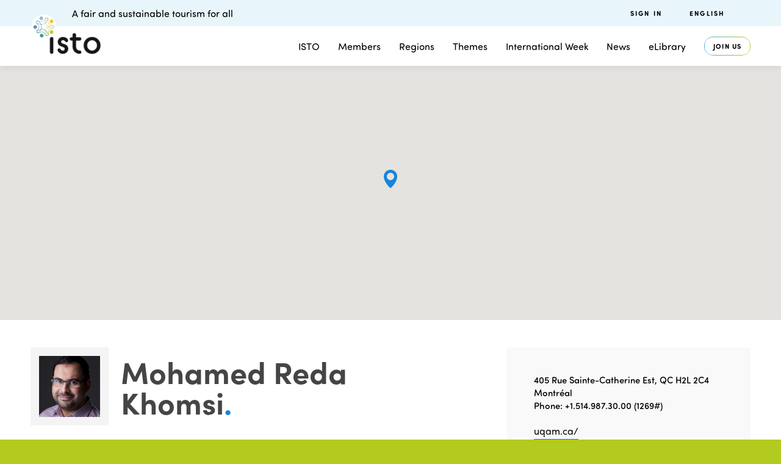

--- FILE ---
content_type: text/html; charset=UTF-8
request_url: https://www.isto.international/isto_members/mohamed-reda-khomsi/
body_size: 19498
content:
<!doctype html>
<html lang="en-US">
<head>
<meta charset="utf-8">
<meta http-equiv="x-ua-compatible" content="ie=edge">
<meta name="viewport" content="width=device-width, initial-scale=1, shrink-to-fit=no">
<meta name='robots' content='index, follow, max-image-preview:large, max-snippet:-1, max-video-preview:-1' />
<link rel="alternate" hreflang="en" href="https://www.isto.international/isto_members/mohamed-reda-khomsi/" />
<link rel="alternate" hreflang="fr" href="https://www.isto.international/isto_members/mohamed-reda-khomsi/?lang=fr" />
<link rel="alternate" hreflang="es" href="https://www.isto.international/isto_members/mohamed-reda-khomsi/?lang=es" />
<link rel="alternate" hreflang="x-default" href="https://www.isto.international/isto_members/mohamed-reda-khomsi/" />
<!-- This site is optimized with the Yoast SEO plugin v26.5 - https://yoast.com/wordpress/plugins/seo/ -->
<title>Mohamed Reda Khomsi - International Social Tourism Organisation</title>
<meta name="description" content="All ISTO members: host, tourism operator, national or regional government agency, academic institution, network, holiday support organisation,..." />
<link rel="canonical" href="https://www.isto.international/isto_members/mohamed-reda-khomsi/" />
<meta property="og:locale" content="en_US" />
<meta property="og:type" content="article" />
<meta property="og:title" content="Mohamed Reda Khomsi - International Social Tourism Organisation" />
<meta property="og:description" content="All ISTO members: host, tourism operator, national or regional government agency, academic institution, network, holiday support organisation,..." />
<meta property="og:url" content="https://www.isto.international/isto_members/mohamed-reda-khomsi/" />
<meta property="og:site_name" content="International Social Tourism Organisation" />
<meta property="article:publisher" content="https://www.facebook.com/oits.isto/" />
<meta property="article:modified_time" content="2023-04-24T11:10:19+00:00" />
<meta property="og:image" content="https://www.isto.international/wp-content/uploads/2022/05/Mohamed-Reda-Khomsi-1.jpg" />
<meta property="og:image:width" content="200" />
<meta property="og:image:height" content="200" />
<meta property="og:image:type" content="image/jpeg" />
<meta name="twitter:card" content="summary_large_image" />
<meta name="twitter:site" content="@OITSISTO" />
<meta name="twitter:label1" content="Est. reading time" />
<meta name="twitter:data1" content="2 minutes" />
<script type="application/ld+json" class="yoast-schema-graph">{"@context":"https://schema.org","@graph":[{"@type":"WebPage","@id":"https://www.isto.international/isto_members/mohamed-reda-khomsi/","url":"https://www.isto.international/isto_members/mohamed-reda-khomsi/","name":"Mohamed Reda Khomsi - International Social Tourism Organisation","isPartOf":{"@id":"https://isto.international/?lang=es/#website"},"primaryImageOfPage":{"@id":"https://www.isto.international/isto_members/mohamed-reda-khomsi/#primaryimage"},"image":{"@id":"https://www.isto.international/isto_members/mohamed-reda-khomsi/#primaryimage"},"thumbnailUrl":"https://www.isto.international/wp-content/uploads/2022/05/Mohamed-Reda-Khomsi-1.jpg","datePublished":"2022-05-11T06:38:17+00:00","dateModified":"2023-04-24T11:10:19+00:00","description":"All ISTO members: host, tourism operator, national or regional government agency, academic institution, network, holiday support organisation,...","breadcrumb":{"@id":"https://www.isto.international/isto_members/mohamed-reda-khomsi/#breadcrumb"},"inLanguage":"en-US","potentialAction":[{"@type":"ReadAction","target":["https://www.isto.international/isto_members/mohamed-reda-khomsi/"]}]},{"@type":"ImageObject","inLanguage":"en-US","@id":"https://www.isto.international/isto_members/mohamed-reda-khomsi/#primaryimage","url":"https://www.isto.international/wp-content/uploads/2022/05/Mohamed-Reda-Khomsi-1.jpg","contentUrl":"https://www.isto.international/wp-content/uploads/2022/05/Mohamed-Reda-Khomsi-1.jpg","width":200,"height":200,"caption":"Mohamed Reda Khomsi"},{"@type":"BreadcrumbList","@id":"https://www.isto.international/isto_members/mohamed-reda-khomsi/#breadcrumb","itemListElement":[{"@type":"ListItem","position":1,"name":"Accueil","item":"https://isto.international/"},{"@type":"ListItem","position":2,"name":"Mohamed Reda Khomsi"}]},{"@type":"WebSite","@id":"https://isto.international/?lang=es/#website","url":"https://isto.international/?lang=es/","name":"International Social Tourism Organisation","description":"A fair and substainable tourism for all","publisher":{"@id":"https://isto.international/?lang=es/#organization"},"potentialAction":[{"@type":"SearchAction","target":{"@type":"EntryPoint","urlTemplate":"https://isto.international/?lang=es/?s={search_term_string}"},"query-input":{"@type":"PropertyValueSpecification","valueRequired":true,"valueName":"search_term_string"}}],"inLanguage":"en-US"},{"@type":"Organization","@id":"https://isto.international/?lang=es/#organization","name":"ISTO - International Social Tourism Organisation","url":"https://isto.international/?lang=es/","logo":{"@type":"ImageObject","inLanguage":"en-US","@id":"https://isto.international/?lang=es/#/schema/logo/image/","url":"https://www.isto.international/wp-content/uploads/2020/02/DEF_cmyk_EN_ISTO.png","contentUrl":"https://www.isto.international/wp-content/uploads/2020/02/DEF_cmyk_EN_ISTO.png","width":2356,"height":1772,"caption":"ISTO - International Social Tourism Organisation"},"image":{"@id":"https://isto.international/?lang=es/#/schema/logo/image/"},"sameAs":["https://www.facebook.com/oits.isto/","https://x.com/OITSISTO","https://www.linkedin.com/company/international-social-tourism-organisation-isto-","https://fr.wikipedia.org/wiki/Organisation_internationale_du_tourisme_social"]}]}</script>
<!-- / Yoast SEO plugin. -->
<link rel='dns-prefetch' href='//use.typekit.net' />
<link rel='dns-prefetch' href='//fonts.googleapis.com' />
<link rel='dns-prefetch' href='//isto.international' />
<link rel="alternate" type="application/rss+xml" title="International Social Tourism Organisation &raquo; Feed" href="https://www.isto.international/feed/" />
<link rel="alternate" type="application/rss+xml" title="International Social Tourism Organisation &raquo; Comments Feed" href="https://www.isto.international/comments/feed/" />
<link rel="alternate" title="oEmbed (JSON)" type="application/json+oembed" href="https://www.isto.international/wp-json/oembed/1.0/embed?url=https%3A%2F%2Fwww.isto.international%2Fisto_members%2Fmohamed-reda-khomsi%2F" />
<link rel="alternate" title="oEmbed (XML)" type="text/xml+oembed" href="https://www.isto.international/wp-json/oembed/1.0/embed?url=https%3A%2F%2Fwww.isto.international%2Fisto_members%2Fmohamed-reda-khomsi%2F&#038;format=xml" />
<style id='wp-img-auto-sizes-contain-inline-css' type='text/css'>
img:is([sizes=auto i],[sizes^="auto," i]){contain-intrinsic-size:3000px 1500px}
/*# sourceURL=wp-img-auto-sizes-contain-inline-css */
</style>
<link rel='stylesheet' id='wp-block-library-css' href='https://www.isto.international/wp-includes/css/dist/block-library/style.min.css?ver=6.9' type='text/css' media='all' />
<link rel='stylesheet' id='contact-form-7-css' href='https://www.isto.international/wp-content/plugins/contact-form-7/includes/css/styles.css?ver=6.1.4' type='text/css' media='all' />
<link rel='stylesheet' id='nbcpf-intlTelInput-style-css' href='https://www.isto.international/wp-content/plugins/country-phone-field-contact-form-7/assets/css/intlTelInput.min.css?ver=6.9' type='text/css' media='all' />
<link rel='stylesheet' id='nbcpf-countryFlag-style-css' href='https://www.isto.international/wp-content/plugins/country-phone-field-contact-form-7/assets/css/countrySelect.min.css?ver=6.9' type='text/css' media='all' />
<link rel='stylesheet' id='custom-typekit-css-css' href='https://use.typekit.net/ojm0aih.css?ver=2.1.0' type='text/css' media='all' />
<link rel='stylesheet' id='salient-social-css' href='https://www.isto.international/wp-content/plugins/salient-social/css/style.css?ver=1.2.6' type='text/css' media='all' />
<style id='salient-social-inline-css' type='text/css'>
.sharing-default-minimal .nectar-love.loved,
body .nectar-social[data-color-override="override"].fixed > a:before, 
body .nectar-social[data-color-override="override"].fixed .nectar-social-inner a,
.sharing-default-minimal .nectar-social[data-color-override="override"] .nectar-social-inner a:hover,
.nectar-social.vertical[data-color-override="override"] .nectar-social-inner a:hover {
background-color: #08a79e;
}
.nectar-social.hover .nectar-love.loved,
.nectar-social.hover > .nectar-love-button a:hover,
.nectar-social[data-color-override="override"].hover > div a:hover,
#single-below-header .nectar-social[data-color-override="override"].hover > div a:hover,
.nectar-social[data-color-override="override"].hover .share-btn:hover,
.sharing-default-minimal .nectar-social[data-color-override="override"] .nectar-social-inner a {
border-color: #08a79e;
}
#single-below-header .nectar-social.hover .nectar-love.loved i,
#single-below-header .nectar-social.hover[data-color-override="override"] a:hover,
#single-below-header .nectar-social.hover[data-color-override="override"] a:hover i,
#single-below-header .nectar-social.hover .nectar-love-button a:hover i,
.nectar-love:hover i,
.hover .nectar-love:hover .total_loves,
.nectar-love.loved i,
.nectar-social.hover .nectar-love.loved .total_loves,
.nectar-social.hover .share-btn:hover, 
.nectar-social[data-color-override="override"].hover .nectar-social-inner a:hover,
.nectar-social[data-color-override="override"].hover > div:hover span,
.sharing-default-minimal .nectar-social[data-color-override="override"] .nectar-social-inner a:not(:hover) i,
.sharing-default-minimal .nectar-social[data-color-override="override"] .nectar-social-inner a:not(:hover) {
color: #08a79e;
}
/*# sourceURL=salient-social-inline-css */
</style>
<link rel='stylesheet' id='wpex-font-awesome-css' href='https://www.isto.international/wp-content/plugins/wp-timelines/css/font-awesome/css/font-awesome.min.css?ver=6.9' type='text/css' media='all' />
<link rel='stylesheet' id='wpex-google-fonts-css' href='//fonts.googleapis.com/css?family=Source+Sans+Pro&#038;ver=1.0.0' type='text/css' media='all' />
<link rel='stylesheet' id='wpex-ex_s_lick-css' href='https://www.isto.international/wp-content/plugins/wp-timelines/js/ex_s_lick/ex_s_lick.css?ver=6.9' type='text/css' media='all' />
<link rel='stylesheet' id='wpex-ex_s_lick-theme-css' href='https://www.isto.international/wp-content/plugins/wp-timelines/js/ex_s_lick/ex_s_lick-theme.css?ver=6.9' type='text/css' media='all' />
<link rel='stylesheet' id='wpex-timeline-animate-css' href='https://www.isto.international/wp-content/plugins/wp-timelines/css/animate.css?ver=6.9' type='text/css' media='all' />
<link rel='stylesheet' id='wpex-timeline-css-css' href='https://www.isto.international/wp-content/plugins/wp-timelines/css/style.css?ver=3.6' type='text/css' media='all' />
<link rel='stylesheet' id='wpex-timeline-sidebyside-css' href='https://www.isto.international/wp-content/plugins/wp-timelines/css/style-sidebyside.css?ver=6.9' type='text/css' media='all' />
<link rel='stylesheet' id='wpex-horiz-css-css' href='https://www.isto.international/wp-content/plugins/wp-timelines/css/horiz-style.css?ver=3.2' type='text/css' media='all' />
<link rel='stylesheet' id='wpex-timeline-dark-css-css' href='https://www.isto.international/wp-content/plugins/wp-timelines/css/dark.css?ver=6.9' type='text/css' media='all' />
<style id='wpex-timeline-dark-css-inline-css' type='text/css'>
.wpex-timeline > li .wpex-timeline-icon .fa{font-weight: normal;}
.wpextl-loadicon,
.wpextl-loadicon::before,
.wpextl-loadicon::after{ border-left-color:#bfd730}
.wpex-filter > .fa,
.wpex-endlabel.wpex-loadmore span, .wpex-tltitle.wpex-loadmore span, .wpex-loadmore .loadmore-timeline,
.wpex-timeline-list.show-icon .wpex-timeline > li:after, .wpex-timeline-list.show-icon .wpex-timeline > li:first-child:before,
.wpex-timeline-list.show-icon .wpex-timeline.style-center > li .wpex-content-left .wpex-leftdate,
.wpex-timeline-list.show-icon li .wpex-timeline-icon .fa,
.wpex .timeline-details .wptl-readmore > a:hover,
.wpex-spinner > div,
.wpex.horizontal-timeline .ex_s_lick-prev:hover, .wpex.horizontal-timeline .ex_s_lick-next:hover,
.wpex.horizontal-timeline .horizontal-content .ex_s_lick-next:hover,
.wpex.horizontal-timeline .horizontal-content .ex_s_lick-prev:hover,
.wpex.horizontal-timeline .horizontal-nav li.ex_s_lick-current span.tl-point:before,
.wpex.horizontal-timeline.tl-hozsteps .horizontal-nav li.ex_s_lick-current span.tl-point i,
.timeline-navigation a.btn,
.timeline-navigation div > a,
.wpex.horizontal-timeline.ex-multi-item .horizontal-nav li .wpex_point:before,
.wpex.horizontal-timeline.ex-multi-item .horizontal-nav li.ex_s_lick-current .wpex_point:before,
.wpex.wpex-horizontal-3.ex-multi-item .horizontal-nav  h2 a,
.wpex-timeline-list:not(.show-icon) .wptl-feature-name span,
.wpex.horizontal-timeline.ex-multi-item:not(.wpex-horizontal-4) .horizontal-nav li span.wpex_point,
.wpex.horizontal-timeline.ex-multi-item:not(.wpex-horizontal-4) .horizontal-nav li span.wpex_point,
.show-wide_img .wpex-timeline > li .wpex-timeline-time span.tll-date,
.wpex-timeline-list.show-bg.left-tl li .wpex-timeline-label .wpex-content-left .wpex-leftdate,
.wpex-timeline-list.show-simple:not(.show-simple-bod) ul li .wpex-timeline-time .tll-date,
.show-box-color .tlb-time,
.sidebyside-tl.show-classic span.tll-date,
.wptl-back-to-list a,
.wpex.horizontal-timeline.ex-multi-item.wpex-horizontal-8 .hoz-tldate,
.wpex.horizontal-timeline.ex-multi-item.wpex-horizontal-9 .wpex-timeline-label:before,
.wpex-timeline > li .wpex-timeline-icon .fa{ background:#bfd730}
.wpex-timeline-list.show-icon li .wpex-timeline-icon .fa:before,
.wpex-filter span.active,
.wpex-timeline-list.show-simple.show-simple-bod ul li .wpex-timeline-time .tll-date,
.wpex-timeline-list.show-simple .wptl-readmore-center a,
.wpex.horizontal-timeline .ex_s_lick-prev, .wpex.horizontal-timeline .ex_s_lick-next,
.wpex.horizontal-timeline.tl-hozsteps .horizontal-nav li.prev_item:not(.ex_s_lick-current) span.tl-point i,
.wpex.horizontal-timeline.ex-multi-item .horizontal-nav li span.wpex_point i,
.wpex-timeline-list.show-clean .wpex-timeline > li .wpex-timeline-label h2,
.wpex-timeline-list.show-simple li .wpex-timeline-icon .fa:not(.no-icon):before,
.wpex.horizontal-timeline .extl-hoz-sbs .horizontal-nav li span.tl-point i,
.show-wide_img.left-tl .wpex-timeline > li .wpex-timeline-icon .fa:not(.no-icon):not(.icon-img):before,
.wpex.wpex-horizontal-8.ex-multi-item li .wpextt_templates .wptl-readmore a,
.wpex.horizontal-timeline.ex-multi-item.wpex-horizontal-9.wpex-horizontal-10 .hoz-tldate,
.wpex-timeline > li .wpex-timeline-time span:last-child{ color:#bfd730}
.wpex .timeline-details .wptl-readmore > a,
.wpex.horizontal-timeline .ex_s_lick-prev:hover, .wpex.horizontal-timeline .ex_s_lick-next:hover,
.wpex.horizontal-timeline .horizontal-content .ex_s_lick-next:hover,
.wpex.horizontal-timeline .horizontal-content .ex_s_lick-prev:hover,
.wpex.horizontal-timeline .horizontal-nav li.ex_s_lick-current span.tl-point:before,
.wpex.horizontal-timeline .ex_s_lick-prev, .wpex.horizontal-timeline .ex_s_lick-next,
.wpex.horizontal-timeline .timeline-pos-select,
.wpex.horizontal-timeline .horizontal-nav li.prev_item span.tl-point:before,
.wpex.horizontal-timeline.tl-hozsteps .horizontal-nav li.ex_s_lick-current span.tl-point i,
.wpex.horizontal-timeline.tl-hozsteps .timeline-hr, .wpex.horizontal-timeline.tl-hozsteps .timeline-pos-select,
.wpex.horizontal-timeline.tl-hozsteps .horizontal-nav li.prev_item span.tl-point i,
.wpex-timeline-list.left-tl.show-icon .wptl-feature-name,
.wpex-timeline-list.show-icon .wptl-feature-name span,
.wpex.horizontal-timeline.ex-multi-item .horizontal-nav li span.wpex_point i,
.wpex.horizontal-timeline.ex-multi-item.wpex-horizontal-4 .wpextt_templates .wptl-readmore a,
.wpex-timeline-list.show-box-color .style-center > li:nth-child(odd) .wpex-timeline-label,
.wpex-timeline-list.show-box-color .style-center > li .wpex-timeline-label,
.wpex-timeline-list.show-box-color .style-center > li:nth-child(odd) .wpex-timeline-icon .fa:after,
#glightbox-body.extl-lb .gslide-description.description-right h3.lb-title:after,
.wpex.horizontal-timeline.ex-multi-item .extl-hoz-sbs.style-7 .extl-sbd-details,
.wpex-timeline-list.show-box-color li .wpex-timeline-icon i:after,
.wpex.horizontal-timeline .extl-hoz-sbs .horizontal-nav li span.tl-point i,
.wpex.horizontal-timeline.ex-multi-item.wpex-horizontal-8 .wpextt_templates >div,
.wpex.horizontal-timeline .wpex-timeline-label .timeline-media .exwptl-left-bg,
.wpex.wpex-horizontal-3.ex-multi-item .horizontal-nav .wpextt_templates .wptl-readmore a{border-color: #bfd730;}
.wpex-timeline > li .wpex-timeline-label:before,
.show-wide_img .wpex-timeline > li .wpex-timeline-time span.tll-date:before, 
.wpex-timeline > li .wpex-timeline-label:before,
.wpex-timeline-list.show-wide_img.left-tl .wpex-timeline > li .wpex-timeline-time span.tll-date:before,
.wpex-timeline-list.show-icon.show-bg .wpex-timeline > li .wpex-timeline-label:after,
.wpex-timeline-list.show-icon .wpex-timeline.style-center > li .wpex-timeline-label:after
{border-right-color: #bfd730;}
.wpex-filter span,
.wpex-timeline > li .wpex-timeline-label{border-left-color: #bfd730;}
.wpex-timeline-list.show-wide_img .wpex-timeline > li .timeline-details,
.wpex.horizontal-timeline.ex-multi-item.wpex-horizontal-8 .horizontal-nav .wpextt_templates .wptl-readmore,
.wpex.horizontal-timeline.ex-multi-item:not(.wpex-horizontal-4) .horizontal-nav li span.wpex_point:after{border-top-color: #bfd730;}
.wpex.horizontal-timeline.ex-multi-item.wpex-horizontal-8 .hoz-tldate:before,
.wpex.wpex-horizontal-3.ex-multi-item .wpex-timeline-label .timeline-details:after{border-bottom-color: #bfd730;}
@media (min-width: 768px){
.wpex-timeline.style-center > li:nth-child(odd) .wpex-timeline-label{border-right-color: #bfd730;}
.show-wide_img .wpex-timeline > li:nth-child(even) .wpex-timeline-time span.tll-date:before,
.wpex-timeline.style-center > li:nth-child(odd) .wpex-timeline-label:before,
.wpex-timeline-list.show-icon .style-center > li:nth-child(odd) .wpex-timeline-label:after{border-left-color: #bfd730;}
}
.timeline-media > a{display: inline-block; box-shadow: none;}
.wpex-timeline > li .wpex-timeline-label h2 a,
.wpex-timeline-icon > a,
.wpex.horizontal-timeline .wpex-timeline-label h2 a,
.timeline-media > a, time.wpex-timeline-time > a, .wpex-leftdate + a, a.img-left { pointer-events: none;} .wptl-readmore-center, .wptl-readmore { display: none !important;} 
.wpex-timeline-list.left-tl.wptl-lightbox .wpex-leftdate + a,
.wpex-timeline-list.wptl-lightbox a.img-left {
pointer-events: auto;
}
.wpex-timeline-list.show-icon .style-center .timeline-details .img-left img {max-width: 100%;height: auto;display: block;}
/*# sourceURL=wpex-timeline-dark-css-inline-css */
</style>
<style id='wpgb-head-inline-css' type='text/css'>
.wp-grid-builder:not(.wpgb-template),.wpgb-facet{opacity:0.01}.wpgb-facet fieldset{margin:0;padding:0;border:none;outline:none;box-shadow:none}.wpgb-facet fieldset:last-child{margin-bottom:40px;}.wpgb-facet fieldset legend.wpgb-sr-only{height:1px;width:1px}
/*# sourceURL=wpgb-head-inline-css */
</style>
<link rel='stylesheet' id='wpml-menu-item-0-css' href='https://isto.international/wp-content/plugins/sitepress-multilingual-cms/templates/language-switchers/menu-item/style.min.css?ver=1' type='text/css' media='all' />
<style id='wpml-menu-item-0-inline-css' type='text/css'>
.wpml-ls-slot-35, .wpml-ls-slot-35 a, .wpml-ls-slot-35 a:visited{background-color:#cbddeb;color:#000000;}.wpml-ls-slot-35:hover, .wpml-ls-slot-35:hover a, .wpml-ls-slot-35 a:hover{color:#ffffff;background-color:#95bedd;}.wpml-ls-slot-35.wpml-ls-current-language, .wpml-ls-slot-35.wpml-ls-current-language a, .wpml-ls-slot-35.wpml-ls-current-language a:visited{color:#ffffff;background-color:#95bedd;}.wpml-ls-slot-35.wpml-ls-current-language:hover, .wpml-ls-slot-35.wpml-ls-current-language:hover a, .wpml-ls-slot-35.wpml-ls-current-language a:hover{color:#000000;background-color:#95bedd;}.wpml-ls-slot-35.wpml-ls-current-language .wpml-ls-slot-35, .wpml-ls-slot-35.wpml-ls-current-language .wpml-ls-slot-35 a, .wpml-ls-slot-35.wpml-ls-current-language .wpml-ls-slot-35 a:visited{background-color:#cbddeb;color:#000000;}.wpml-ls-slot-35.wpml-ls-current-language .wpml-ls-slot-35:hover, .wpml-ls-slot-35.wpml-ls-current-language .wpml-ls-slot-35:hover a, .wpml-ls-slot-35.wpml-ls-current-language .wpml-ls-slot-35 a:hover {color:#ffffff;background-color:#95bedd;}
/*# sourceURL=wpml-menu-item-0-inline-css */
</style>
<link rel='stylesheet' id='font-awesome-css' href='https://www.isto.international/wp-content/themes/salient/css/font-awesome-legacy.min.css?ver=4.7.1' type='text/css' media='all' />
<link rel='stylesheet' id='salient-grid-system-css' href='https://www.isto.international/wp-content/themes/salient/css/build/grid-system.css?ver=17.4.1' type='text/css' media='all' />
<link rel='stylesheet' id='main-styles-css' href='https://www.isto.international/wp-content/themes/salient/css/build/style.css?ver=17.4.1' type='text/css' media='all' />
<link rel='stylesheet' id='nectar-header-secondary-nav-css' href='https://www.isto.international/wp-content/themes/salient/css/build/header/header-secondary-nav.css?ver=17.4.1' type='text/css' media='all' />
<link rel='stylesheet' id='nectar-single-styles-css' href='https://www.isto.international/wp-content/themes/salient/css/build/single.css?ver=17.4.1' type='text/css' media='all' />
<link rel='stylesheet' id='nectar-element-recent-posts-css' href='https://www.isto.international/wp-content/themes/salient/css/build/elements/element-recent-posts.css?ver=17.4.1' type='text/css' media='all' />
<link rel='stylesheet' id='nectar-cf7-css' href='https://www.isto.international/wp-content/themes/salient/css/build/third-party/cf7.css?ver=17.4.1' type='text/css' media='all' />
<link rel='stylesheet' id='responsive-css' href='https://www.isto.international/wp-content/themes/salient/css/build/responsive.css?ver=17.4.1' type='text/css' media='all' />
<link rel='stylesheet' id='select2-css' href='https://www.isto.international/wp-content/themes/salient/css/build/plugins/select2.css?ver=4.0.1' type='text/css' media='all' />
<link rel='stylesheet' id='skin-material-css' href='https://www.isto.international/wp-content/themes/salient/css/build/skin-material.css?ver=17.4.1' type='text/css' media='all' />
<style id='salient-wp-menu-dynamic-fallback-inline-css' type='text/css'>
#header-outer .nectar-ext-menu-item .image-layer-outer,#header-outer .nectar-ext-menu-item .image-layer,#header-outer .nectar-ext-menu-item .color-overlay,#slide-out-widget-area .nectar-ext-menu-item .image-layer-outer,#slide-out-widget-area .nectar-ext-menu-item .color-overlay,#slide-out-widget-area .nectar-ext-menu-item .image-layer{position:absolute;top:0;left:0;width:100%;height:100%;overflow:hidden;}.nectar-ext-menu-item .inner-content{position:relative;z-index:10;width:100%;}.nectar-ext-menu-item .image-layer{background-size:cover;background-position:center;transition:opacity 0.25s ease 0.1s;}.nectar-ext-menu-item .image-layer video{object-fit:cover;width:100%;height:100%;}#header-outer nav .nectar-ext-menu-item .image-layer:not(.loaded){background-image:none!important;}#header-outer nav .nectar-ext-menu-item .image-layer{opacity:0;}#header-outer nav .nectar-ext-menu-item .image-layer.loaded{opacity:1;}.nectar-ext-menu-item span[class*="inherit-h"] + .menu-item-desc{margin-top:0.4rem;}#mobile-menu .nectar-ext-menu-item .title,#slide-out-widget-area .nectar-ext-menu-item .title,.nectar-ext-menu-item .menu-title-text,.nectar-ext-menu-item .menu-item-desc{position:relative;}.nectar-ext-menu-item .menu-item-desc{display:block;line-height:1.4em;}body #slide-out-widget-area .nectar-ext-menu-item .menu-item-desc{line-height:1.4em;}#mobile-menu .nectar-ext-menu-item .title,#slide-out-widget-area .nectar-ext-menu-item:not(.style-img-above-text) .title,.nectar-ext-menu-item:not(.style-img-above-text) .menu-title-text,.nectar-ext-menu-item:not(.style-img-above-text) .menu-item-desc,.nectar-ext-menu-item:not(.style-img-above-text) i:before,.nectar-ext-menu-item:not(.style-img-above-text) .svg-icon{color:#fff;}#mobile-menu .nectar-ext-menu-item.style-img-above-text .title{color:inherit;}.sf-menu li ul li a .nectar-ext-menu-item .menu-title-text:after{display:none;}.menu-item .widget-area-active[data-margin="default"] > div:not(:last-child){margin-bottom:20px;}.nectar-ext-menu-item__button{display:inline-block;padding-top:2em;}#header-outer nav li:not([class*="current"]) > a .nectar-ext-menu-item .inner-content.has-button .title .menu-title-text{background-image:none;}.nectar-ext-menu-item__button .nectar-cta:not([data-color="transparent"]){margin-top:.8em;margin-bottom:.8em;}.nectar-ext-menu-item .color-overlay{transition:opacity 0.5s cubic-bezier(.15,.75,.5,1);}.nectar-ext-menu-item:hover .hover-zoom-in-slow .image-layer{transform:scale(1.15);transition:transform 4s cubic-bezier(0.1,0.2,.7,1);}.nectar-ext-menu-item:hover .hover-zoom-in-slow .color-overlay{transition:opacity 1.5s cubic-bezier(.15,.75,.5,1);}.nectar-ext-menu-item .hover-zoom-in-slow .image-layer{transition:transform 0.5s cubic-bezier(.15,.75,.5,1);}.nectar-ext-menu-item .hover-zoom-in-slow .color-overlay{transition:opacity 0.5s cubic-bezier(.15,.75,.5,1);}.nectar-ext-menu-item:hover .hover-zoom-in .image-layer{transform:scale(1.12);}.nectar-ext-menu-item .hover-zoom-in .image-layer{transition:transform 0.5s cubic-bezier(.15,.75,.5,1);}.nectar-ext-menu-item{display:flex;text-align:left;}#slide-out-widget-area .nectar-ext-menu-item .title,#slide-out-widget-area .nectar-ext-menu-item .menu-item-desc,#slide-out-widget-area .nectar-ext-menu-item .menu-title-text,#mobile-menu .nectar-ext-menu-item .title,#mobile-menu .nectar-ext-menu-item .menu-item-desc,#mobile-menu .nectar-ext-menu-item .menu-title-text{color:inherit!important;}#slide-out-widget-area .nectar-ext-menu-item,#mobile-menu .nectar-ext-menu-item{display:block;}#slide-out-widget-area .nectar-ext-menu-item .inner-content,#mobile-menu .nectar-ext-menu-item .inner-content{width:100%;}#slide-out-widget-area.fullscreen-alt .nectar-ext-menu-item,#slide-out-widget-area.fullscreen .nectar-ext-menu-item{text-align:center;}#header-outer .nectar-ext-menu-item.style-img-above-text .image-layer-outer,#slide-out-widget-area .nectar-ext-menu-item.style-img-above-text .image-layer-outer{position:relative;}#header-outer .nectar-ext-menu-item.style-img-above-text,#slide-out-widget-area .nectar-ext-menu-item.style-img-above-text{flex-direction:column;}
/*# sourceURL=salient-wp-menu-dynamic-fallback-inline-css */
</style>
<link rel='stylesheet' id='dynamic-css-css' href='https://www.isto.international/wp-content/themes/salient/css/salient-dynamic-styles.css?ver=96620' type='text/css' media='all' />
<style id='dynamic-css-inline-css' type='text/css'>
@media only screen and (min-width:1000px){body #ajax-content-wrap.no-scroll{min-height:calc(100vh - 171px);height:calc(100vh - 171px)!important;}}@media only screen and (min-width:1000px){#page-header-wrap.fullscreen-header,#page-header-wrap.fullscreen-header #page-header-bg,html:not(.nectar-box-roll-loaded) .nectar-box-roll > #page-header-bg.fullscreen-header,.nectar_fullscreen_zoom_recent_projects,#nectar_fullscreen_rows:not(.afterLoaded) > div{height:calc(100vh - 170px);}.wpb_row.vc_row-o-full-height.top-level,.wpb_row.vc_row-o-full-height.top-level > .col.span_12{min-height:calc(100vh - 170px);}html:not(.nectar-box-roll-loaded) .nectar-box-roll > #page-header-bg.fullscreen-header{top:171px;}.nectar-slider-wrap[data-fullscreen="true"]:not(.loaded),.nectar-slider-wrap[data-fullscreen="true"]:not(.loaded) .swiper-container{height:calc(100vh - 169px)!important;}.admin-bar .nectar-slider-wrap[data-fullscreen="true"]:not(.loaded),.admin-bar .nectar-slider-wrap[data-fullscreen="true"]:not(.loaded) .swiper-container{height:calc(100vh - 169px - 32px)!important;}}.admin-bar[class*="page-template-template-no-header"] .wpb_row.vc_row-o-full-height.top-level,.admin-bar[class*="page-template-template-no-header"] .wpb_row.vc_row-o-full-height.top-level > .col.span_12{min-height:calc(100vh - 32px);}body[class*="page-template-template-no-header"] .wpb_row.vc_row-o-full-height.top-level,body[class*="page-template-template-no-header"] .wpb_row.vc_row-o-full-height.top-level > .col.span_12{min-height:100vh;}@media only screen and (max-width:999px){.using-mobile-browser #nectar_fullscreen_rows:not(.afterLoaded):not([data-mobile-disable="on"]) > div{height:calc(100vh - 136px);}.using-mobile-browser .wpb_row.vc_row-o-full-height.top-level,.using-mobile-browser .wpb_row.vc_row-o-full-height.top-level > .col.span_12,[data-permanent-transparent="1"].using-mobile-browser .wpb_row.vc_row-o-full-height.top-level,[data-permanent-transparent="1"].using-mobile-browser .wpb_row.vc_row-o-full-height.top-level > .col.span_12{min-height:calc(100vh - 136px);}html:not(.nectar-box-roll-loaded) .nectar-box-roll > #page-header-bg.fullscreen-header,.nectar_fullscreen_zoom_recent_projects,.nectar-slider-wrap[data-fullscreen="true"]:not(.loaded),.nectar-slider-wrap[data-fullscreen="true"]:not(.loaded) .swiper-container,#nectar_fullscreen_rows:not(.afterLoaded):not([data-mobile-disable="on"]) > div{height:calc(100vh - 83px);}.wpb_row.vc_row-o-full-height.top-level,.wpb_row.vc_row-o-full-height.top-level > .col.span_12{min-height:calc(100vh - 83px);}body[data-transparent-header="false"] #ajax-content-wrap.no-scroll{min-height:calc(100vh - 83px);height:calc(100vh - 83px);}}.screen-reader-text,.nectar-skip-to-content:not(:focus){border:0;clip:rect(1px,1px,1px,1px);clip-path:inset(50%);height:1px;margin:-1px;overflow:hidden;padding:0;position:absolute!important;width:1px;word-wrap:normal!important;}.row .col img:not([srcset]){width:auto;}.row .col img.img-with-animation.nectar-lazy:not([srcset]){width:100%;}
body
{
font-family: sofia-pro-soft;
}
.fonts
{
font-family: Sofia-Pro;
font-family: Sofia-Pro-Soft;
}
H1{
font-family: sofia-pro, sans-serif !important;
font-size: 75px !important;
font-weight: bold !important;
font-stretch: normal;
font-style: normal;
line-height: 1 !important;
letter-spacing: -1.88px !important;
color: #454545 !important;
}
H1 .light{
color: #fff !important;
}
@media screen and (max-width: 600px) {
H1{
font-size: 45px !important;
}
}
H2{
font-family: sofia-pro-soft, sans-serif!important;
font-size: 50px;
font-weight: 500;
font-stretch: normal;
font-style: normal;
line-height: 1;
letter-spacing: normal;
text-align: left;
color: #454545!important;
}
h3 {
font-family: sofia-pro, sans-serif !important;
font-size: 24.5px;
font-weight: bold;
font-stretch: normal;
font-style: normal;
line-height: 2.49;
letter-spacing: -0.25px;
text-align: left;
margin-bottom:2rem!important;
}
h4 {
font-family: sofia-pro, sans-serif !important;
font-size: 22px;
font-weight: 500;
font-stretch: normal;
font-style: normal;
line-height: 1.45;
letter-spacing: normal;
text-align: left;
}
h5 {
font-family: sofia-pro-soft, sans-serif !important;
font-size: 18px;
font-weight: 300;
font-stretch: normal;
font-style: normal;
line-height: 1.39;
letter-spacing: -0.18px;
text-align: left;
margin-bottom:2rem!important;
}
H6{
font-family: sofia-pro-soft, sans-serif!important;
font-size: 15px;
font-weight: 700;
font-stretch: normal;
font-style: normal;
line-height: 1.9;
color: #349c8d;
margin-bottom:2rem!important;
}
p{
margin-bottom:1rem!important;
}
._slimbar_1hrb9_1 ._tagline_1hrb9_1 {
margin-bottom: 0px!important;
}
body .menu{
font-family: sofia-pro-soft, sans-serif;
}
/* --- Menu Mobile --- */
nav#mobile-menu ul._menu_wz39t_19{
transform: translateX(25%);
}
/**/
.nectar-button {
border-radius: 35px!important;
font-family: sofia-pro-soft, sans-serif;
color:#000000!important;
border: solid 1px #349c8d!important;
margin:10px 0px!important;
background: #fff;
box-shadow:none!important;
}
.nectar-button:hover {
color:#fff!important;
border: solid 1px #349c8d!important;
background:#349c8d!important;
opacity:1;
}
.nectar-button.see-through-2, .nectar-button {
border-radius: 25!important;
}
.img-with-aniamtion-wrap .hover-wrap .hover-wrap-inner img.img-with-animation {
height: auto;
}
.nectar-fancy-ul[data-list-icon="dot"] ul li:before {
top: -2px;
font-size: 56px;
color:#349c8d;
}
.img-max{
height:100%;
max-width:100px;
}
.shadow-green
{-webkit-box-shadow: 2px 10px 30px -16px rgba(52,156,141,0.3);
-moz-box-shadow: 2px 10px 30px -16px rgba(52,156,141,0.3);
box-shadow: 2px 10px 30px -16px rgba(52,156,141,0.3);
border: solid 1px rgba(52,156,141,0.1);
}
.wpb_column[data-shadow="small_depth"] > .vc_column-inner > .column-bg-overlay-wrap {-webkit-box-shadow: 2px 10px 30px -16px rgba(52,156,141,0.3);
-moz-box-shadow: 2px 10px 30px -16px rgba(52,156,141,0.3);
box-shadow: 2px 10px 30px -16px rgba(52,156,141,0.3);
}
img.img-with-animation[data-shadow="small_depth"], .img-with-aniamtion-wrap[data-shadow="small_depth"] .hover-wrap, .nectar_cascading_images .cascading-image[data-shadow="small_depth"] .img-wrap, .nectar_cascading_images .cascading-image[data-shadow="small_depth"] .bg-color, .nectar-video-box[data-shadow="small_depth"]:before, .nectar-flickity[data-shadow="small_depth"] .cell {-webkit-box-shadow: 2px 10px 30px -16px rgba(52,156,141,0.3);
-moz-box-shadow: 2px 10px 30px -16px rgba(52,156,141,0.8);
box-shadow: 2px 10px 30px -16px rgba(52,156,141,0.8);}
._slimbar_rq0wp_1 ._secondarynav_rq0wp_35 .menu-item:not(.wpml-ls-menu-item) + .wpml-ls-menu-item {
position: relative;
margin-left: 3.5rem;
margin-right: 1rem;
min-width: 120px;
}
body .wrap .tabbed >div:first-of-type {
display: block;
opacity: 1;
visibility: visible;
position: relative;
left: 0;
}
.circle-image {
border-radius: 50%;
-moz-border-radius: 50%;
-webkit-border-radius: 50%;
-o-border-radius: 50%;
}
.nectar_image_with_hotspots img {
max-width: 100%;
height: auto !important;
}
/* --- Filtre gridbuilder --- */
/* Search */
.wpgb-facet.wpgb-facet-2 h4, .wpgb-facet.wpgb-facet-14 h4, .wpgb-facet .wpgb-input-icon, .wpgb-facet.wpgb-facet-12 h4{
display:none;
}
.wpgb-facet select.wpgb-select, .wpgb-select{
height: 60px !important;
min-height: 60px !important;
}
.wpgb-facet.wpgb-facet-2{
flex: 0 0 100% !important;
max-width: 100% !important;
}
/* Input 4col */
.wpgb-facet .wpgb-autocomplete-facet input[type="search"],.wpgb-facet .wpgb-search-facet input[type="search"], .wpgb-facet .wpgb-autocomplete-facet input[type="search"] {
padding: 30px 32px;
}
/* fontawesome*/
.ascend .mfp-iframe-holder .mfp-close, .ascend .mfp-image-holder .mfp-close, .fa.fa-angle-down, .fa.fa-angle-left, .fa.fa-angle-right, .fa.fa-angle-up, .fa.fa-facebook, .fa.fa-linkedin, .fa.fa-minus-sign, .fa.fa-ok-sign, .fa.fa-pinterest, .fa.fa-plus-sign, .fa.fa-twitter, .icon-be, .icon-button-arrow, .icon-salient-apple-music, .icon-salient-artstation, .icon-salient-back-to-all, .icon-salient-cart, .icon-salient-discord, .icon-salient-down-arrow, .icon-salient-down-arrow-thin, .icon-salient-facebook, .icon-salient-facebook-messenger, .icon-salient-heart, .icon-salient-heart-2, .icon-salient-houzz, .icon-salient-left-arrow, .icon-salient-left-arrow-thin, .icon-salient-m-clock, .icon-salient-m-close, .icon-salient-m-eye, .icon-salient-m-social-alt, .icon-salient-m-user, .icon-salient-pencil, .icon-salient-pinterest, .icon-salient-plus, .icon-salient-right-arrow, .icon-salient-right-arrow-thin, .icon-salient-right-line, .icon-salient-search, .icon-salient-spotify, .icon-salient-thin-line, .icon-salient-tiktok, .icon-salient-twitch, .icon-salient-twitter, .icon-salient-woo-zoom-icon, .icon-salient-x, .icon-soundcloud, .icon-vimeo, .material .comment-list .reply a:before, .mejs-controls .mejs-button button, .mfp-iframe-holder .mfp-close, .mfp-image-holder .mfp-close, .salient-page-submenu-icon, .video-play-button, i.fa.fa-houzz {
font-family: 'FontAwesome' !important;
}
/*# sourceURL=dynamic-css-inline-css */
</style>
<link rel='stylesheet' id='salient-child-style-css' href='https://www.isto.international/wp-content/themes/salient-child/resources/style.css?ver=17.4.1' type='text/css' media='all' />
<link rel='stylesheet' id='sage/views.css-css' href='https://www.isto.international/wp-content/themes/salient-child/dist/views.css' type='text/css' media='all' />
<link rel='stylesheet' id='sage/main.css-css' href='https://www.isto.international/wp-content/themes/salient-child/dist/main.css' type='text/css' media='all' />
<link rel='stylesheet' id='themify-icons2-css' href='https://www.isto.international/wp-content/themes/salient-child/resources/themify-icons/themify-icons.css?ver=17.4.1' type='text/css' media='all' />
<link rel='stylesheet' id='js_composer_front-css' href='https://www.isto.international/wp-content/themes/salient/css/build/plugins/js_composer.css?ver=17.4.1' type='text/css' media='all' />
<script type="text/javascript" src="https://www.isto.international/wp-includes/js/jquery/jquery.min.js?ver=3.7.1" id="jquery-core-js"></script>
<script type="text/javascript" src="https://www.isto.international/wp-includes/js/jquery/jquery-migrate.min.js?ver=3.4.1" id="jquery-migrate-js"></script>
<script type="text/javascript" id="wpml-browser-redirect-js-extra">
/* <![CDATA[ */
var wpml_browser_redirect_params = {"pageLanguage":"en","languageUrls":{"en_us":"https://www.isto.international/isto_members/mohamed-reda-khomsi/","en":"https://www.isto.international/isto_members/mohamed-reda-khomsi/","us":"https://www.isto.international/isto_members/mohamed-reda-khomsi/","fr_fr":"https://www.isto.international/isto_members/mohamed-reda-khomsi/?lang=fr","fr":"https://www.isto.international/isto_members/mohamed-reda-khomsi/?lang=fr","es_es":"https://www.isto.international/isto_members/mohamed-reda-khomsi/?lang=es","es":"https://www.isto.international/isto_members/mohamed-reda-khomsi/?lang=es"},"cookie":{"name":"_icl_visitor_lang_js","domain":"www.isto.international","path":"/","expiration":240}};
//# sourceURL=wpml-browser-redirect-js-extra
/* ]]> */
</script>
<script type="text/javascript" src="https://www.isto.international/wp-content/plugins/sitepress-multilingual-cms/dist/js/browser-redirect/app.js?ver=486900" id="wpml-browser-redirect-js"></script>
<script></script><link rel="https://api.w.org/" href="https://www.isto.international/wp-json/" /><link rel="alternate" title="JSON" type="application/json" href="https://www.isto.international/wp-json/wp/v2/isto_members/16635" /><link rel="EditURI" type="application/rsd+xml" title="RSD" href="https://www.isto.international/xmlrpc.php?rsd" />
<meta name="generator" content="WordPress 6.9" />
<link rel='shortlink' href='https://www.isto.international/?p=16635' />
<meta name="generator" content="WPML ver:4.8.6 stt:1,4,27,2;" />
<noscript><style>.wp-grid-builder .wpgb-card.wpgb-card-hidden .wpgb-card-wrapper{opacity:1!important;visibility:visible!important;transform:none!important}.wpgb-facet {opacity:1!important;pointer-events:auto!important}.wpgb-facet *:not(.wpgb-pagination-facet){display:none}</style></noscript><script type="text/javascript"> var root = document.getElementsByTagName( "html" )[0]; root.setAttribute( "class", "js" ); </script><script type="text/javascript">
window.addEventListener('load', function() {
var fbroot = document.createElement('div');
fbroot.id = 'fb-root';
var script = document.createElement('script');
script.async = true;
script.defer = true;
script.crossOrigin = 'anonymous';
script.src = 'https://connect.facebook.net/en_US/sdk.js#xfbml=1&version=v5.0&appId=247675198601069&autoLogAppEvents=1';
document.body.appendChild(fbroot);
document.body.appendChild(script);
});
</script><style type="text/css">.recentcomments a{display:inline !important;padding:0 !important;margin:0 !important;}</style><meta name="generator" content="Powered by WPBakery Page Builder - drag and drop page builder for WordPress."/>
<link rel="icon" href="https://www.isto.international/wp-content/uploads/2019/12/cropped-favicon-2-32x32.png" sizes="32x32" />
<link rel="icon" href="https://www.isto.international/wp-content/uploads/2019/12/cropped-favicon-2-192x192.png" sizes="192x192" />
<link rel="apple-touch-icon" href="https://www.isto.international/wp-content/uploads/2019/12/cropped-favicon-2-180x180.png" />
<meta name="msapplication-TileImage" content="https://www.isto.international/wp-content/uploads/2019/12/cropped-favicon-2-270x270.png" />
<style type="text/css" id="wp-custom-css">
blockquote, q {
quotes: none;
font-size: 22px;
font-style: italic;
letter-spacing: -0.2px;
}
em {
font-style: italic!important;
}
.swiper-slide > div > div:nth-child(2) > div:nth-child(2) > div:nth-child(2) .vc_column-inner
{
/* 	padding:30px */
}
.home .shadow.green .vc_column-inner
{
padding:30px
}
</style>
<noscript><style> .wpb_animate_when_almost_visible { opacity: 1; }</style></noscript>  <script type='text/javascript'>
/* <![CDATA[ */
var nectarLove = {"ajaxUrl":"https:\/\/www.isto.international\/wp-admin\/admin-ajax.php","postId":16635,"rootUrl":"https:\/\/www.isto.international","disqusComments":false,"loveNonce":"6d28902413","mapApiKey":""}
/* ]]> */
</script>
</head>
<body data-rsssl=1 class="wp-singular isto_members-template-default single single-isto_members postid-16635 single-format-standard wp-theme-salient wp-child-theme-salient-childresources mohamed-reda-khomsi material app-data index-data singular-data single-data single-isto_members-data single-isto_members-mohamed-reda-khomsi-data wpb-js-composer js-comp-ver-8.4.2 vc_responsive">
<script type="text/javascript">
window.__isto = {
currentLanguage: {"code":"en","id":"1","native_name":"English","major":"1","active":"1","default_locale":"en_US","encode_url":"0","tag":"en","missing":0,"translated_name":"English","url":"https:\/\/www.isto.international\/isto_members\/mohamed-reda-khomsi\/","country_flag_url":"https:\/\/www.isto.international\/wp-content\/plugins\/sitepress-multilingual-cms\/res\/flags\/en.png","language_code":"en"}      };
</script>
<div class="isto blue">
<div class="_navigationspacer_1w0xq_12"></div>
<div class="_navigation_1w0xq_1 js-navigation">
<nav class="_root_7zhfz_1">
<div class="wrap">
<div class="_content_7zhfz_5">
<div class="_right_7zhfz_11">
<button id="main-menu-toggle" class="_toggle_7zhfz_16">
<svg width="22" height="14" viewBox="0 0 22 14" fill="none" xmlns="http://www.w3.org/2000/svg">
<path d="M0 0H22V2H0V0Z" fill="#999999"/>
<path d="M0 6H22V8H0V6Z" fill="#999999"/>
<path d="M16 12H0V14H16V12Z" fill="#999999"/>
</svg>
</button>
<ul class="_menu_7zhfz_25">
<li id="menu-item-1727" class="menu-item menu-item-type-custom menu-item-object-custom menu-item-has-children menu-item-1727"><a aria-haspopup="true" aria-expanded="false">ISTO</a>
<ul class="sub-menu">
<li id="menu-item-2151" class="menu-item menu-item-type-post_type menu-item-object-page menu-item-2151"><a href="https://www.isto.international/who-we-are/">Who we are</a></li>
<li id="menu-item-2149" class="menu-item menu-item-type-post_type menu-item-object-page menu-item-2149"><a href="https://www.isto.international/why-join-isto/">Why join?</a></li>
<li id="menu-item-26007" class="menu-item menu-item-type-post_type menu-item-object-page menu-item-26007"><a href="https://www.isto.international/world-congress-2024/">World Congress 2024</a></li>
<li id="menu-item-26269" class="menu-item menu-item-type-post_type menu-item-object-page menu-item-26269"><a href="https://www.isto.international/awards-2024/">Awards 2024</a></li>
<li id="menu-item-2152" class="menu-item menu-item-type-post_type menu-item-object-page menu-item-2152"><a href="https://www.isto.international/contact/">Contact</a></li>
</ul>
</li>
<li id="menu-item-111" class="menu-item menu-item-type-post_type menu-item-object-page menu-item-111"><a href="https://www.isto.international/members/">Members</a></li>
<li id="menu-item-1887" class="menu-item menu-item-type-custom menu-item-object-custom menu-item-has-children menu-item-1887"><a aria-haspopup="true" aria-expanded="false">Regions</a>
<ul class="sub-menu">
<li id="menu-item-1888" class="menu-item menu-item-type-post_type menu-item-object-page menu-item-1888"><a href="https://www.isto.international/africa/">Africa</a></li>
<li id="menu-item-15725" class="menu-item menu-item-type-post_type menu-item-object-page menu-item-15725"><a href="https://www.isto.international/americas/">Americas</a></li>
<li id="menu-item-21907" class="menu-item menu-item-type-post_type menu-item-object-page menu-item-21907"><a href="https://www.isto.international/europe/">Europe</a></li>
</ul>
</li>
<li id="menu-item-15178" class="menu-item menu-item-type-custom menu-item-object-custom menu-item-has-children menu-item-15178"><a aria-haspopup="true" aria-expanded="false">Themes</a>
<ul class="sub-menu">
<li id="menu-item-15176" class="menu-item menu-item-type-post_type menu-item-object-page menu-item-15176"><a href="https://www.isto.international/alliance/">Alliance on Training and Research</a></li>
<li id="menu-item-15174" class="menu-item menu-item-type-post_type menu-item-object-page menu-item-15174"><a href="https://www.isto.international/accessible-tourism/">Accessible Tourism</a></li>
<li id="menu-item-28332" class="menu-item menu-item-type-post_type menu-item-object-page menu-item-28332"><a href="https://www.isto.international/community-and-fair-tourism/">Community and Fair Tourism</a></li>
<li id="menu-item-15175" class="menu-item menu-item-type-post_type menu-item-object-page menu-item-15175"><a href="https://www.isto.international/gender-equity/">Gender Equity</a></li>
</ul>
</li>
<li id="menu-item-15271" class="menu-item menu-item-type-custom menu-item-object-custom menu-item-has-children menu-item-15271"><a aria-haspopup="true" aria-expanded="false">International Week</a>
<ul class="sub-menu">
<li id="menu-item-27548" class="menu-item menu-item-type-custom menu-item-object-custom menu-item-27548"><a href="https://isto.international/international-week/">Edition 2025</a></li>
<li id="menu-item-26022" class="menu-item menu-item-type-custom menu-item-object-custom menu-item-26022"><a href="https://isto.international/cp_news/5th-edition-of-the-international-week-for-fair-and-sustainable-tourism-for-all/">Edition 2024</a></li>
<li id="menu-item-27533" class="menu-item menu-item-type-custom menu-item-object-custom menu-item-27533"><a href="https://isto.international/international-week-2023/">Edition 2023</a></li>
<li id="menu-item-23885" class="menu-item menu-item-type-post_type menu-item-object-page menu-item-23885"><a href="https://www.isto.international/international-week-2020-2/">Edition 2022</a></li>
<li id="menu-item-15272" class="menu-item menu-item-type-post_type menu-item-object-page menu-item-15272"><a href="https://www.isto.international/international-week-2021/">Edition 2021</a></li>
<li id="menu-item-15273" class="menu-item menu-item-type-post_type menu-item-object-page menu-item-15273"><a href="https://www.isto.international/international-week-2020/">Edition 2020</a></li>
</ul>
</li>
<li id="menu-item-2153" class="menu-item menu-item-type-custom menu-item-object-custom menu-item-has-children menu-item-2153"><a aria-haspopup="true" aria-expanded="false">News</a>
<ul class="sub-menu">
<li id="menu-item-2155" class="menu-item menu-item-type-post_type menu-item-object-page menu-item-2155"><a href="https://www.isto.international/news/">News</a></li>
<li id="menu-item-2154" class="menu-item menu-item-type-post_type menu-item-object-page menu-item-2154"><a href="https://www.isto.international/events/">Events</a></li>
</ul>
</li>
<li id="menu-item-22985" class="menu-item menu-item-type-post_type menu-item-object-page menu-item-22985"><a href="https://www.isto.international/elibrary/">eLibrary</a></li>
<li id="menu-item-73" class="menu-item menu-item-type-post_type menu-item-object-page menu-item-73"><a href="https://www.isto.international/join-us/">Join us</a></li>
</ul>
</div>
</div>
</div>
</nav>
<nav
class="_slimbar_rq0wp_1 _blue_rq0wp_5"
>
<div class="wrap">
<div class="_content_rq0wp_9">
<p class="_tagline_rq0wp_21">A fair and sustainable tourism for all</p>
<div class="_menus_rq0wp_29">
<ul class="_secondarynav_rq0wp_35">
<li id="menu-item-144" class="menu-item menu-item-type-post_type menu-item-object-page menu-item-144"><a href="https://www.isto.international/sign-in/">Sign in</a></li>
<li id="menu-item-wpml-ls-35-en" class="menu-item wpml-ls-slot-35 wpml-ls-item wpml-ls-item-en wpml-ls-current-language wpml-ls-menu-item wpml-ls-first-item menu-item-type-wpml_ls_menu_item menu-item-object-wpml_ls_menu_item menu-item-has-children menu-item-wpml-ls-35-en"><a href="https://www.isto.international/isto_members/mohamed-reda-khomsi/" role="menuitem" aria-haspopup="true" aria-expanded="false"><span class="wpml-ls-native" lang="en">English</span></a>
<ul class="sub-menu">
<li id="menu-item-wpml-ls-35-fr" class="menu-item wpml-ls-slot-35 wpml-ls-item wpml-ls-item-fr wpml-ls-menu-item menu-item-type-wpml_ls_menu_item menu-item-object-wpml_ls_menu_item menu-item-wpml-ls-35-fr"><a href="https://www.isto.international/isto_members/mohamed-reda-khomsi/?lang=fr" title="Switch to Français" aria-label="Switch to Français" role="menuitem"><span class="wpml-ls-native" lang="fr">Français</span></a></li>
<li id="menu-item-wpml-ls-35-es" class="menu-item wpml-ls-slot-35 wpml-ls-item wpml-ls-item-es wpml-ls-menu-item wpml-ls-last-item menu-item-type-wpml_ls_menu_item menu-item-object-wpml_ls_menu_item menu-item-wpml-ls-35-es"><a href="https://www.isto.international/isto_members/mohamed-reda-khomsi/?lang=es" title="Switch to Español" aria-label="Switch to Español" role="menuitem"><span class="wpml-ls-native" lang="es">Español</span></a></li>
</ul>
</li>
</ul>
</div>
<a href="https://www.isto.international">
<img
class="_logo_rq0wp_14"
src="https://www.isto.international/wp-content/themes/salient-child/dist/images/isto-logo.png"
/>
</a>
</div>
</div>
</nav>
</div>
<header
data-app="members.single-map"
data-position="{&quot;address&quot;:&quot;405 Rue Sainte-Catherine Est, Montr\u00e9al, QC H2L 2C4, Canada&quot;,&quot;lat&quot;:45.5141258,&quot;lng&quot;:-73.5605506,&quot;zoom&quot;:14,&quot;place_id&quot;:&quot;ChIJMQm-sLIbyUwRcot0Ld0odZU&quot;,&quot;street_number&quot;:&quot;405&quot;,&quot;street_name&quot;:&quot;Rue Sainte-Catherine Est&quot;,&quot;street_name_short&quot;:&quot;Rue Sainte-Catherine E&quot;,&quot;city&quot;:&quot;Montr\u00e9al&quot;,&quot;state&quot;:&quot;Qu\u00e9bec&quot;,&quot;state_short&quot;:&quot;QC&quot;,&quot;post_code&quot;:&quot;H2X 3S1&quot;,&quot;country&quot;:&quot;Canada&quot;,&quot;country_short&quot;:&quot;CA&quot;}"
data-markerimage="[base64]"
class="_root_1yxpw_1"
>
<x-gmap-map
ref="map"
class="_gmap_1yxpw_5"
:center="mapCenter"
:zoom="mapZoom"
:options="{
zoomControl: false,
fullscreenControl: false,
mapTypeControl: false,
streetViewControl: false
}"
>
<x-gmap-marker
:position="mapCenter"
:clickable="false"
:draggable="false"
:icon="markerIcon"
></x-gmap-marker>
</x-gmap-map>
</header>
<div class="wrap">
<div class="_root_18rfk_1">
<div class="_wrap_18rfk_9">
<div class="_header_18rfk_11">
<div class="_logo_18rfk_16">
<img src="https://www.isto.international/wp-content/uploads/2022/05/Mohamed-Reda-Khomsi-1.jpg" alt="Mohamed Reda Khomsi" />
</div>
<h2 class="_title_18rfk_27">
Mohamed Reda Khomsi<span class="accent--color">.</span>
</h2>
</div>
<div class="_content_18rfk_33">
<div class="_infopanel_18rfk_41">
<div class="_tags_18rfk_50">
<span class="ti ti-notepad accent--color"></span>
<p class="accent--color">Disability, Mobility, Policies</p>
</div>
<div class="_country_18rfk_51">
<span class="ti ti-location-pin"></span>
<p>Canada</p>
</div>
<div class="_membertype_18rfk_52">
<span class="ti ti-flag"></span>
<p>Academic institution</p>
</div>
</div>
<div class="_body_18rfk_77">
Professor in the Department of Urban and Tourism Studies at the School of Management Sciences of the Université du Québec à Montréal (Canada) and Doctor in Urban Studies from the same university, he is a member of several research units, including ISTO's Alliance for Training and Research in Social Tourism, the research and intervention group on tourism, territory and society (<a href="https://gritts.esg.uqam.ca/" target="blank" rel="noopener">https://gritts.esg.uqam.ca/</a>) and the Villes et régions du monde (<a href="http://www.vrm.ca/" target="blank" rel="noopener">http://www.vrm.ca/</a>). <div class="divider-wrap" data-alignment="default"><div class="divider"></div></div> His research interests include the role technology plays in improving accessibility for people with disabilities, the governance of tourism territories and tourism events. <div class="divider-wrap" data-alignment="default"><div class="divider"></div></div> <h4>Publications related to tourism</h4> <ul> <li>Khomsi, M.R. (2018). <a href="https://www.taylorfrancis.com/chapters/edit/10.4324/9781315161181-9/importance-stakeholder-relationship-success-event-mohamed-reda-khomsi" target="blank" rel="noopener">The importance of the stakeholder relationship for the succes of an event : the case of montreal</a>. Jepson, A Clarke, A. Power, construction and meaning in festivals. : 129-139</li> <li>Khomsi, M.R ; Bédard, F (2018). <a href="https://doaj.org/article/e3f8f2f7ce344c18a39e93a2701b254e" target="blank" rel="noopener">From smart city to smart destination. the case of three Canadian cities</a>. ARA Journal. Éditon spécial SCTB. Vol 6 (2). 69-74.</li> <li>Khomsi, M.R Bédard, F Duguay B. (2018). <a href="https://www.researchgate.net/publication/328414709_The_Concept_of_Expects_as_a_Framework_for_Analyzing_Smart_CitySmart_Destination_Initiatives" target="blank" rel="noopener">The Concept of Expects as a Framework for Analyzing Smart City/Smart Destination Initiatives</a>. Fayos-Sola, E Cooper, C. The future of tourism. : 100-110. Springer</li> <li>Khomsi, M.R. (2017). Le nouveau modèle de gouvernance de l'industrie touristique québécoise. Bédé, S. Spindler, J. Les contrats de destination. : 265-282.</li> <li>Gaudette, M Roult,R Khomsi, M,R Lefebvre, S. (2017). <a href="https://www.erudit.org/fr/revues/uhr/2017-v46-n1-uhr04514/1059111ar/" target="blank" rel="noopener">D’un stade mal-aimé à un stade oublié : Le cas de l’Autostade de Montréal</a>. Revue d’histoire urbaine. Vol 46 (1). 7-21</li> <li><a href="https://journals.openedition.org/etudescaribeennes/14021?lang=es" target="blank" rel="noopener">La résilience organisationnelle comme outil de relance d'une destination. Le cas du Québec</a>. Études caribéennes [<a href="https://journals.openedition.org/etudescaribeennes/14021#:~:text=1Dans%20les%20%C3%A9tudes%20touristiques,sanitaires%20ou%20de%20risques%20s%C3%A9curitaires." target="blank" rel="noopener">En ligne</a>].</li> <li>Kadri, B Khomsi, M.R. (2017). <a href="https://www.proquest.com/openview/b3180128aba1e8960adf2e5737674724/1?pq-origsite=gscholar&amp;cbl=4198833" target="blank" rel="noopener">The cultural and tourist city: the new face of globalization</a>. Methaodos revista de ciencias sociales. Vol 5(1). 38-47.</li> <li>Khomsi, M.R Lapointe, D. (2017). <a href="https://www.researchgate.net/publication/317045049_Visitor's_satisfaction_measurement_in_animal_parks_The_case_of_Parc_Safari_in_Quebec_Canada" target="blank" rel="noopener">Visitor’s Satisfaction Measurement in Animal Park: The case of Parc Safari in Québec</a>, Canada.Tourismos An international Multidisciplinary referred journal of tourism.Vol 11 (40). 123-146.</li> <li>Khomsi, M.R. (2016). <a href="https://www.researchgate.net/publication/326312896_The_Smart_City_Ecosystem_as_an_Innovation_Model_Lessons_from_Montreal" target="blank" rel="noopener">The smart city ecosystem as an innovation model. The case of Montreal</a>. Technology innovation management review.Vol 6 (11). 26-31</li> </ul> &nbsp; <h4>Publications related to social tourism</h4> <ul> <li>Khomsi, M.R (2020). <a href="https://www.researchgate.net/publication/339241136_Le_role_des_TI_et_le_potentiel_de_l'intelligence_artificielle_pour_ameliorer_l'accessibilite_des_activites_recretouristiques_aux_familles_ayant_un_enfant_en_situation_de_handicap" target="blank" rel="noopener">Les TI comme facilitateur d’accès aux activités récréotouristiques des familles ayant un enfant en situation de handicap</a>. Revue Partance. Vol 3, 46-50.</li> <li>Khomsi, M.R; Delorme, K; Marin-Colonna, C (2021). <a href="https://link.springer.com/chapter/10.1007/978-3-030-94751-4_7" target="blank" rel="noopener">Online travel planning for families with a child with a disability</a>. Information and communication technologies in tourism 2022. Proceeding of the ENTER 2022 eTourism Conference. Stienmetz, J; Ferrer-Rosell; Massimo, D (eds). Springer 72-77.</li> </ul>        </div>
</div>
</div>
<aside class="_root_6f2b8_1">
<address class="_address_6f2b8_14">
405 Rue Sainte-Catherine Est, QC H2L 2C4 Montréal
</address>
<p class="_phone_6f2b8_13">
Phone: +1.514.987.30.00 (1269#)
</p>
<div class="_links_6f2b8_19">
<a class="_blue_6f2b8_32" target="_blank" href="https://uqam.ca/">
<span>uqam.ca/</span>
</a>
</div>
<div class="_info_6f2b8_70">
<div class="_entry_6f2b8_70">
<p>Member Since:</p>
<p>2012</p>
</div>
<div class="_entry_6f2b8_70">
<p>Organization Type:</p>
<p>Academic institution</p>
</div>
<div class="_entry_6f2b8_70">
<p>Segment:</p>
<p>Disability, Mobility, Policies</p>
</div>
</div>
</aside>
</div>
<div class="related-section">
<div class="related-section__header">
<h2>
Related information<span>.</span>
</h2>
</div>
<div class="related-section__row">
<div class="related-section__item related-section__item--title apple">
<h2>
News<span>.</span>
</h2>
<div class="related-section__button">
<a href="/news/" class="button button--small apple">All News</a>
</div>
</div>
<div class="related-section__item">
<article class="_root_h26lb_1 _apple_h26lb_104 ">
<div class="_header_h26lb_3">
<div class="_header-inner_h26lb_11">
<div class="_tags_h26lb_13">
<i class="ti-notepad"></i>
<span>
news <span class="_inlinedate_h26lb_68">2025/09/10</span>
</span>
</div>
</div>
</div>
<div class="_content_h26lb_48">
<h5 class="_title_h26lb_51">
<a href="https://www.isto.international/cp_news/inclusion-of-people-with-disabilities-in-community-tourism-concrete-experiences-in-europe-and-mexico/">
Inclusion of people with disabilities in community tourism: concrete experiences in Europe and Mexico
</a>
</h5>
</div>
</article>
</div>
<div class="related-section__item">
<article class="_root_h26lb_1 _apple_h26lb_104 ">
<div class="_header_h26lb_3">
<div class="_header-inner_h26lb_11">
<div class="_tags_h26lb_13">
<i class="ti-notepad"></i>
<span>
news <span class="_inlinedate_h26lb_68">2025/06/19</span>
</span>
</div>
</div>
</div>
<div class="_content_h26lb_48">
<h5 class="_title_h26lb_51">
<a href="https://www.isto.international/cp_news/a-6th-international-week-of-fair-and-sustainable-tourism-for-all-rich-in-commitments/">
A 6th International Week of Fair and Sustainable Tourism for All, rich in commitments!
</a>
</h5>
</div>
</article>
</div>
<div class="related-section__item">
<article class="_root_h26lb_1 _apple_h26lb_104 ">
<div class="_header_h26lb_3">
<div class="_header-inner_h26lb_11">
<div class="_tags_h26lb_13">
<i class="ti-notepad"></i>
<span>
news <span class="_inlinedate_h26lb_68">2022/05/23</span>
</span>
</div>
</div>
</div>
<div class="_content_h26lb_48">
<h5 class="_title_h26lb_51">
<a href="https://www.isto.international/cp_news/launching-the-first-edition-of-the-isto-awards/">
Launching the first edition of the ISTO Awards
</a>
</h5>
</div>
</article>
</div>
</div>
<div class="related-section__row">
<div class="related-section__item related-section__item--title sea">
<h2>
Documents<span>.</span>
</h2>
<div class="related-section__button">
<a href="/docs/" class="button button--small sea">All documents</a>
</div>
</div>
<div class="related-section__item">
<article class="_root_h26lb_1 _sea_h26lb_82 ">
<div class="_header_h26lb_3">
<div class="_header-inner_h26lb_11">
<div class="_tags_h26lb_13">
<i class="ti-import"></i>
<span>
Best practices, Culture, Disability, Environment
<span class="_tagspill_h26lb_32">+17</span>
</span>
</div>
</div>
</div>
<div class="_content_h26lb_48">
<h5 class="_title_h26lb_51">Tourism in actions: 20 examples of social policies and programmes around the world</h5>
</div>
</article>
</div>
<div class="related-section__item">
<article class="_root_h26lb_1 _sea_h26lb_82 ">
<div class="_header_h26lb_3">
<div class="_header-inner_h26lb_11">
<div class="_tags_h26lb_13">
<i class="ti-import"></i>
<span>
Best practices, Culture, Disability, Environment
<span class="_tagspill_h26lb_32">+17</span>
</span>
</div>
</div>
</div>
<div class="_content_h26lb_48">
<h5 class="_title_h26lb_51">Tourisme en actions : 20 exemples de politiques sociales et programmes à travers le monde</h5>
</div>
</article>
</div>
<div class="related-section__item">
<article class="_root_h26lb_1 _sea_h26lb_82 ">
<div class="_header_h26lb_3">
<div class="_header-inner_h26lb_11">
<div class="_tags_h26lb_13">
<i class="ti-import"></i>
<span>
ISTO, Africa, Americas, Asia
<span class="_tagspill_h26lb_32">+2</span>
</span>
</div>
</div>
</div>
<div class="_content_h26lb_48">
<h5 class="_title_h26lb_51">Informe de actividades 2024-2025</h5>
<a class="_link_h26lb_57"
href=""
target="blank"
>
Download
</a>
</div>
</article>
</div>
</div>
</div>
</div>
<footer class="_footer_110zq_2">
<div class="_main_110zq_4">
<div class="wrap">
<div class="_content_110zq_11">
<div class="_brand_110zq_21">
<div class="_widget_1f088_1">
<a class="ti-linkedin _link_1f088_12" href="https://fr.linkedin.com/company/international-social-tourism-organisation-isto-" target="_blank"></a>
<a class="ti-facebook _link_1f088_12" href="https://www.facebook.com/oits.isto?ref=hl" target="_blank"></a>
<a class="ti-twitter-alt _link_1f088_12" href="https://twitter.com/oitsisto?lang=en" target="_blank"></a>
</div>
</div>
<div class="_menus_110zq_31">
<li id="nav_menu-18" class="widget widget_nav_menu"><h2 class="widgettitle">Members</h2>
<div class="menu-foot_members-container"><ul id="menu-foot_members" class="menu"><li id="menu-item-4114" class="menu-item menu-item-type-post_type menu-item-object-page menu-item-4114"><a href="https://www.isto.international/members/">Members</a></li>
<li id="menu-item-2161" class="menu-item menu-item-type-post_type menu-item-object-page menu-item-2161"><a href="https://www.isto.international/africa/">Europe</a></li>
<li id="menu-item-2162" class="menu-item menu-item-type-post_type menu-item-object-page menu-item-2162"><a href="https://www.isto.international/americas-old/">Americas</a></li>
<li id="menu-item-2160" class="menu-item menu-item-type-post_type menu-item-object-page menu-item-2160"><a href="https://www.isto.international/join-us/">Join us</a></li>
</ul></div></li>
<li id="nav_menu-19" class="widget widget_nav_menu"><h2 class="widgettitle">News</h2>
<div class="menu-foot_news-container"><ul id="menu-foot_news" class="menu"><li id="menu-item-136" class="menu-item menu-item-type-post_type menu-item-object-page menu-item-136"><a href="https://www.isto.international/news/">News</a></li>
<li id="menu-item-6967" class="menu-item menu-item-type-post_type menu-item-object-page menu-item-6967"><a href="https://www.isto.international/events/">Events</a></li>
<li id="menu-item-2164" class="menu-item menu-item-type-post_type menu-item-object-page menu-item-2164"><a href="https://www.isto.international/calls-for-proposals/">Calls</a></li>
</ul></div></li>
<li id="nav_menu-21" class="widget widget_nav_menu"><h2 class="widgettitle">Resources</h2>
<div class="menu-foot_ressources-container"><ul id="menu-foot_ressources" class="menu"><li id="menu-item-2159" class="menu-item menu-item-type-post_type menu-item-object-page menu-item-2159"><a href="https://www.isto.international/?page_id=89">Forum</a></li>
<li id="menu-item-3953" class="menu-item menu-item-type-post_type menu-item-object-page menu-item-3953"><a href="https://www.isto.international/docs/">Documents</a></li>
</ul></div></li>
</div>
</div>
</div>
</div>
<div class="_secondary_110zq_5">
<div class="wrap">
<div class="_content_110zq_11">
<div class="_sidebar_110zq_64">
<li id="nav_menu-14" class="widget widget_nav_menu"><h2 class="widgettitle">Copyright ISTO</h2>
<div class="menu-secondary-footer-menu-container"><ul id="menu-secondary-footer-menu" class="menu"><li id="menu-item-2606" class="menu-item menu-item-type-custom menu-item-object-custom menu-item-2606"><a href="/terms-of-use/">Terms of Use</a></li>
<li id="menu-item-6969" class="menu-item menu-item-type-custom menu-item-object-custom menu-item-6969"><a href="/contact">OITS/ISTO Business number 0408.300.021</a></li>
</ul></div></li>
</div>
<div class="_designby_110zq_86">
Design by          <a href="https://stereo.agency" target="_blank">Stereo</a>
</div>
</div>
</div>
</div>
</footer>
</div>
<nav id="mobile-menu" class="_root_wz39t_1">
<div class="_content_wz39t_17">
<ul class="_menu_wz39t_19">
<li class="menu-item menu-item-type-custom menu-item-object-custom menu-item-has-children menu-item-1727"><a aria-haspopup="true" aria-expanded="false">ISTO</a>
<ul class="sub-menu">
<li class="menu-item menu-item-type-post_type menu-item-object-page menu-item-2151"><a href="https://www.isto.international/who-we-are/">Who we are</a></li>
<li class="menu-item menu-item-type-post_type menu-item-object-page menu-item-2149"><a href="https://www.isto.international/why-join-isto/">Why join?</a></li>
<li class="menu-item menu-item-type-post_type menu-item-object-page menu-item-26007"><a href="https://www.isto.international/world-congress-2024/">World Congress 2024</a></li>
<li class="menu-item menu-item-type-post_type menu-item-object-page menu-item-26269"><a href="https://www.isto.international/awards-2024/">Awards 2024</a></li>
<li class="menu-item menu-item-type-post_type menu-item-object-page menu-item-2152"><a href="https://www.isto.international/contact/">Contact</a></li>
</ul>
</li>
<li class="menu-item menu-item-type-post_type menu-item-object-page menu-item-111"><a href="https://www.isto.international/members/">Members</a></li>
<li class="menu-item menu-item-type-custom menu-item-object-custom menu-item-has-children menu-item-1887"><a aria-haspopup="true" aria-expanded="false">Regions</a>
<ul class="sub-menu">
<li class="menu-item menu-item-type-post_type menu-item-object-page menu-item-1888"><a href="https://www.isto.international/africa/">Africa</a></li>
<li class="menu-item menu-item-type-post_type menu-item-object-page menu-item-15725"><a href="https://www.isto.international/americas/">Americas</a></li>
<li class="menu-item menu-item-type-post_type menu-item-object-page menu-item-21907"><a href="https://www.isto.international/europe/">Europe</a></li>
</ul>
</li>
<li class="menu-item menu-item-type-custom menu-item-object-custom menu-item-has-children menu-item-15178"><a aria-haspopup="true" aria-expanded="false">Themes</a>
<ul class="sub-menu">
<li class="menu-item menu-item-type-post_type menu-item-object-page menu-item-15176"><a href="https://www.isto.international/alliance/">Alliance on Training and Research</a></li>
<li class="menu-item menu-item-type-post_type menu-item-object-page menu-item-15174"><a href="https://www.isto.international/accessible-tourism/">Accessible Tourism</a></li>
<li class="menu-item menu-item-type-post_type menu-item-object-page menu-item-28332"><a href="https://www.isto.international/community-and-fair-tourism/">Community and Fair Tourism</a></li>
<li class="menu-item menu-item-type-post_type menu-item-object-page menu-item-15175"><a href="https://www.isto.international/gender-equity/">Gender Equity</a></li>
</ul>
</li>
<li class="menu-item menu-item-type-custom menu-item-object-custom menu-item-has-children menu-item-15271"><a aria-haspopup="true" aria-expanded="false">International Week</a>
<ul class="sub-menu">
<li class="menu-item menu-item-type-custom menu-item-object-custom menu-item-27548"><a href="https://isto.international/international-week/">Edition 2025</a></li>
<li class="menu-item menu-item-type-custom menu-item-object-custom menu-item-26022"><a href="https://isto.international/cp_news/5th-edition-of-the-international-week-for-fair-and-sustainable-tourism-for-all/">Edition 2024</a></li>
<li class="menu-item menu-item-type-custom menu-item-object-custom menu-item-27533"><a href="https://isto.international/international-week-2023/">Edition 2023</a></li>
<li class="menu-item menu-item-type-post_type menu-item-object-page menu-item-23885"><a href="https://www.isto.international/international-week-2020-2/">Edition 2022</a></li>
<li class="menu-item menu-item-type-post_type menu-item-object-page menu-item-15272"><a href="https://www.isto.international/international-week-2021/">Edition 2021</a></li>
<li class="menu-item menu-item-type-post_type menu-item-object-page menu-item-15273"><a href="https://www.isto.international/international-week-2020/">Edition 2020</a></li>
</ul>
</li>
<li class="menu-item menu-item-type-custom menu-item-object-custom menu-item-has-children menu-item-2153"><a aria-haspopup="true" aria-expanded="false">News</a>
<ul class="sub-menu">
<li class="menu-item menu-item-type-post_type menu-item-object-page menu-item-2155"><a href="https://www.isto.international/news/">News</a></li>
<li class="menu-item menu-item-type-post_type menu-item-object-page menu-item-2154"><a href="https://www.isto.international/events/">Events</a></li>
</ul>
</li>
<li class="menu-item menu-item-type-post_type menu-item-object-page menu-item-22985"><a href="https://www.isto.international/elibrary/">eLibrary</a></li>
<li class="menu-item menu-item-type-post_type menu-item-object-page menu-item-73"><a href="https://www.isto.international/join-us/">Join us</a></li>
</ul>
<button id="mobile-menu-close" class="_close_wz39t_55">
<svg width="16" height="16" viewBox="0 0 16 16" fill="none" xmlns="http://www.w3.org/2000/svg">
<path d="M7.77832 6.36401L1.41406 0L0 1.41431L6.36377 7.77832L0 14.1421L1.41406 15.5564L7.77832 9.19238L14.1421 15.5564L15.5562 14.1421L9.19238 7.77832L15.5562 1.41431L14.1421 0L7.77832 6.36401Z" fill="#ffffff"/>
</svg>
</button>
</div>
</nav>
    <script type="speculationrules">
{"prefetch":[{"source":"document","where":{"and":[{"href_matches":"/*"},{"not":{"href_matches":["/wp-*.php","/wp-admin/*","/wp-content/uploads/*","/wp-content/*","/wp-content/plugins/*","/wp-content/themes/salient-child/resources/*","/wp-content/themes/salient/*","/*\\?(.+)"]}},{"not":{"selector_matches":"a[rel~=\"nofollow\"]"}},{"not":{"selector_matches":".no-prefetch, .no-prefetch a"}}]},"eagerness":"conservative"}]}
</script>
<script id="wpb-modifications"> window.wpbCustomElement = 1; </script><style id='global-styles-inline-css' type='text/css'>
:root{--wp--preset--aspect-ratio--square: 1;--wp--preset--aspect-ratio--4-3: 4/3;--wp--preset--aspect-ratio--3-4: 3/4;--wp--preset--aspect-ratio--3-2: 3/2;--wp--preset--aspect-ratio--2-3: 2/3;--wp--preset--aspect-ratio--16-9: 16/9;--wp--preset--aspect-ratio--9-16: 9/16;--wp--preset--color--black: #000000;--wp--preset--color--cyan-bluish-gray: #abb8c3;--wp--preset--color--white: #ffffff;--wp--preset--color--pale-pink: #f78da7;--wp--preset--color--vivid-red: #cf2e2e;--wp--preset--color--luminous-vivid-orange: #ff6900;--wp--preset--color--luminous-vivid-amber: #fcb900;--wp--preset--color--light-green-cyan: #7bdcb5;--wp--preset--color--vivid-green-cyan: #00d084;--wp--preset--color--pale-cyan-blue: #8ed1fc;--wp--preset--color--vivid-cyan-blue: #0693e3;--wp--preset--color--vivid-purple: #9b51e0;--wp--preset--gradient--vivid-cyan-blue-to-vivid-purple: linear-gradient(135deg,rgb(6,147,227) 0%,rgb(155,81,224) 100%);--wp--preset--gradient--light-green-cyan-to-vivid-green-cyan: linear-gradient(135deg,rgb(122,220,180) 0%,rgb(0,208,130) 100%);--wp--preset--gradient--luminous-vivid-amber-to-luminous-vivid-orange: linear-gradient(135deg,rgb(252,185,0) 0%,rgb(255,105,0) 100%);--wp--preset--gradient--luminous-vivid-orange-to-vivid-red: linear-gradient(135deg,rgb(255,105,0) 0%,rgb(207,46,46) 100%);--wp--preset--gradient--very-light-gray-to-cyan-bluish-gray: linear-gradient(135deg,rgb(238,238,238) 0%,rgb(169,184,195) 100%);--wp--preset--gradient--cool-to-warm-spectrum: linear-gradient(135deg,rgb(74,234,220) 0%,rgb(151,120,209) 20%,rgb(207,42,186) 40%,rgb(238,44,130) 60%,rgb(251,105,98) 80%,rgb(254,248,76) 100%);--wp--preset--gradient--blush-light-purple: linear-gradient(135deg,rgb(255,206,236) 0%,rgb(152,150,240) 100%);--wp--preset--gradient--blush-bordeaux: linear-gradient(135deg,rgb(254,205,165) 0%,rgb(254,45,45) 50%,rgb(107,0,62) 100%);--wp--preset--gradient--luminous-dusk: linear-gradient(135deg,rgb(255,203,112) 0%,rgb(199,81,192) 50%,rgb(65,88,208) 100%);--wp--preset--gradient--pale-ocean: linear-gradient(135deg,rgb(255,245,203) 0%,rgb(182,227,212) 50%,rgb(51,167,181) 100%);--wp--preset--gradient--electric-grass: linear-gradient(135deg,rgb(202,248,128) 0%,rgb(113,206,126) 100%);--wp--preset--gradient--midnight: linear-gradient(135deg,rgb(2,3,129) 0%,rgb(40,116,252) 100%);--wp--preset--font-size--small: 13px;--wp--preset--font-size--medium: 20px;--wp--preset--font-size--large: 36px;--wp--preset--font-size--x-large: 42px;--wp--preset--spacing--20: 0.44rem;--wp--preset--spacing--30: 0.67rem;--wp--preset--spacing--40: 1rem;--wp--preset--spacing--50: 1.5rem;--wp--preset--spacing--60: 2.25rem;--wp--preset--spacing--70: 3.38rem;--wp--preset--spacing--80: 5.06rem;--wp--preset--shadow--natural: 6px 6px 9px rgba(0, 0, 0, 0.2);--wp--preset--shadow--deep: 12px 12px 50px rgba(0, 0, 0, 0.4);--wp--preset--shadow--sharp: 6px 6px 0px rgba(0, 0, 0, 0.2);--wp--preset--shadow--outlined: 6px 6px 0px -3px rgb(255, 255, 255), 6px 6px rgb(0, 0, 0);--wp--preset--shadow--crisp: 6px 6px 0px rgb(0, 0, 0);}:root { --wp--style--global--content-size: 1300px;--wp--style--global--wide-size: 1300px; }:where(body) { margin: 0; }.wp-site-blocks > .alignleft { float: left; margin-right: 2em; }.wp-site-blocks > .alignright { float: right; margin-left: 2em; }.wp-site-blocks > .aligncenter { justify-content: center; margin-left: auto; margin-right: auto; }:where(.is-layout-flex){gap: 0.5em;}:where(.is-layout-grid){gap: 0.5em;}.is-layout-flow > .alignleft{float: left;margin-inline-start: 0;margin-inline-end: 2em;}.is-layout-flow > .alignright{float: right;margin-inline-start: 2em;margin-inline-end: 0;}.is-layout-flow > .aligncenter{margin-left: auto !important;margin-right: auto !important;}.is-layout-constrained > .alignleft{float: left;margin-inline-start: 0;margin-inline-end: 2em;}.is-layout-constrained > .alignright{float: right;margin-inline-start: 2em;margin-inline-end: 0;}.is-layout-constrained > .aligncenter{margin-left: auto !important;margin-right: auto !important;}.is-layout-constrained > :where(:not(.alignleft):not(.alignright):not(.alignfull)){max-width: var(--wp--style--global--content-size);margin-left: auto !important;margin-right: auto !important;}.is-layout-constrained > .alignwide{max-width: var(--wp--style--global--wide-size);}body .is-layout-flex{display: flex;}.is-layout-flex{flex-wrap: wrap;align-items: center;}.is-layout-flex > :is(*, div){margin: 0;}body .is-layout-grid{display: grid;}.is-layout-grid > :is(*, div){margin: 0;}body{padding-top: 0px;padding-right: 0px;padding-bottom: 0px;padding-left: 0px;}:root :where(.wp-element-button, .wp-block-button__link){background-color: #32373c;border-width: 0;color: #fff;font-family: inherit;font-size: inherit;font-style: inherit;font-weight: inherit;letter-spacing: inherit;line-height: inherit;padding-top: calc(0.667em + 2px);padding-right: calc(1.333em + 2px);padding-bottom: calc(0.667em + 2px);padding-left: calc(1.333em + 2px);text-decoration: none;text-transform: inherit;}.has-black-color{color: var(--wp--preset--color--black) !important;}.has-cyan-bluish-gray-color{color: var(--wp--preset--color--cyan-bluish-gray) !important;}.has-white-color{color: var(--wp--preset--color--white) !important;}.has-pale-pink-color{color: var(--wp--preset--color--pale-pink) !important;}.has-vivid-red-color{color: var(--wp--preset--color--vivid-red) !important;}.has-luminous-vivid-orange-color{color: var(--wp--preset--color--luminous-vivid-orange) !important;}.has-luminous-vivid-amber-color{color: var(--wp--preset--color--luminous-vivid-amber) !important;}.has-light-green-cyan-color{color: var(--wp--preset--color--light-green-cyan) !important;}.has-vivid-green-cyan-color{color: var(--wp--preset--color--vivid-green-cyan) !important;}.has-pale-cyan-blue-color{color: var(--wp--preset--color--pale-cyan-blue) !important;}.has-vivid-cyan-blue-color{color: var(--wp--preset--color--vivid-cyan-blue) !important;}.has-vivid-purple-color{color: var(--wp--preset--color--vivid-purple) !important;}.has-black-background-color{background-color: var(--wp--preset--color--black) !important;}.has-cyan-bluish-gray-background-color{background-color: var(--wp--preset--color--cyan-bluish-gray) !important;}.has-white-background-color{background-color: var(--wp--preset--color--white) !important;}.has-pale-pink-background-color{background-color: var(--wp--preset--color--pale-pink) !important;}.has-vivid-red-background-color{background-color: var(--wp--preset--color--vivid-red) !important;}.has-luminous-vivid-orange-background-color{background-color: var(--wp--preset--color--luminous-vivid-orange) !important;}.has-luminous-vivid-amber-background-color{background-color: var(--wp--preset--color--luminous-vivid-amber) !important;}.has-light-green-cyan-background-color{background-color: var(--wp--preset--color--light-green-cyan) !important;}.has-vivid-green-cyan-background-color{background-color: var(--wp--preset--color--vivid-green-cyan) !important;}.has-pale-cyan-blue-background-color{background-color: var(--wp--preset--color--pale-cyan-blue) !important;}.has-vivid-cyan-blue-background-color{background-color: var(--wp--preset--color--vivid-cyan-blue) !important;}.has-vivid-purple-background-color{background-color: var(--wp--preset--color--vivid-purple) !important;}.has-black-border-color{border-color: var(--wp--preset--color--black) !important;}.has-cyan-bluish-gray-border-color{border-color: var(--wp--preset--color--cyan-bluish-gray) !important;}.has-white-border-color{border-color: var(--wp--preset--color--white) !important;}.has-pale-pink-border-color{border-color: var(--wp--preset--color--pale-pink) !important;}.has-vivid-red-border-color{border-color: var(--wp--preset--color--vivid-red) !important;}.has-luminous-vivid-orange-border-color{border-color: var(--wp--preset--color--luminous-vivid-orange) !important;}.has-luminous-vivid-amber-border-color{border-color: var(--wp--preset--color--luminous-vivid-amber) !important;}.has-light-green-cyan-border-color{border-color: var(--wp--preset--color--light-green-cyan) !important;}.has-vivid-green-cyan-border-color{border-color: var(--wp--preset--color--vivid-green-cyan) !important;}.has-pale-cyan-blue-border-color{border-color: var(--wp--preset--color--pale-cyan-blue) !important;}.has-vivid-cyan-blue-border-color{border-color: var(--wp--preset--color--vivid-cyan-blue) !important;}.has-vivid-purple-border-color{border-color: var(--wp--preset--color--vivid-purple) !important;}.has-vivid-cyan-blue-to-vivid-purple-gradient-background{background: var(--wp--preset--gradient--vivid-cyan-blue-to-vivid-purple) !important;}.has-light-green-cyan-to-vivid-green-cyan-gradient-background{background: var(--wp--preset--gradient--light-green-cyan-to-vivid-green-cyan) !important;}.has-luminous-vivid-amber-to-luminous-vivid-orange-gradient-background{background: var(--wp--preset--gradient--luminous-vivid-amber-to-luminous-vivid-orange) !important;}.has-luminous-vivid-orange-to-vivid-red-gradient-background{background: var(--wp--preset--gradient--luminous-vivid-orange-to-vivid-red) !important;}.has-very-light-gray-to-cyan-bluish-gray-gradient-background{background: var(--wp--preset--gradient--very-light-gray-to-cyan-bluish-gray) !important;}.has-cool-to-warm-spectrum-gradient-background{background: var(--wp--preset--gradient--cool-to-warm-spectrum) !important;}.has-blush-light-purple-gradient-background{background: var(--wp--preset--gradient--blush-light-purple) !important;}.has-blush-bordeaux-gradient-background{background: var(--wp--preset--gradient--blush-bordeaux) !important;}.has-luminous-dusk-gradient-background{background: var(--wp--preset--gradient--luminous-dusk) !important;}.has-pale-ocean-gradient-background{background: var(--wp--preset--gradient--pale-ocean) !important;}.has-electric-grass-gradient-background{background: var(--wp--preset--gradient--electric-grass) !important;}.has-midnight-gradient-background{background: var(--wp--preset--gradient--midnight) !important;}.has-small-font-size{font-size: var(--wp--preset--font-size--small) !important;}.has-medium-font-size{font-size: var(--wp--preset--font-size--medium) !important;}.has-large-font-size{font-size: var(--wp--preset--font-size--large) !important;}.has-x-large-font-size{font-size: var(--wp--preset--font-size--x-large) !important;}
/*# sourceURL=global-styles-inline-css */
</style>
<link data-pagespeed-no-defer data-nowprocket data-wpacu-skip data-no-optimize data-noptimize rel='stylesheet' id='main-styles-non-critical-css' href='https://www.isto.international/wp-content/themes/salient/css/build/style-non-critical.css?ver=17.4.1' type='text/css' media='all' />
<link data-pagespeed-no-defer data-nowprocket data-wpacu-skip data-no-optimize data-noptimize rel='stylesheet' id='fancyBox-css' href='https://www.isto.international/wp-content/themes/salient/css/build/plugins/jquery.fancybox.css?ver=3.3.1' type='text/css' media='all' />
<link data-pagespeed-no-defer data-nowprocket data-wpacu-skip data-no-optimize data-noptimize rel='stylesheet' id='nectar-ocm-core-css' href='https://www.isto.international/wp-content/themes/salient/css/build/off-canvas/core.css?ver=17.4.1' type='text/css' media='all' />
<link data-pagespeed-no-defer data-nowprocket data-wpacu-skip data-no-optimize data-noptimize rel='stylesheet' id='nectar-ocm-fullscreen-legacy-css' href='https://www.isto.international/wp-content/themes/salient/css/build/off-canvas/fullscreen-legacy.css?ver=17.4.1' type='text/css' media='all' />
<script type="text/javascript" src="https://www.isto.international/wp-includes/js/dist/hooks.min.js?ver=dd5603f07f9220ed27f1" id="wp-hooks-js"></script>
<script type="text/javascript" src="https://www.isto.international/wp-includes/js/dist/i18n.min.js?ver=c26c3dc7bed366793375" id="wp-i18n-js"></script>
<script type="text/javascript" id="wp-i18n-js-after">
/* <![CDATA[ */
wp.i18n.setLocaleData( { 'text direction\u0004ltr': [ 'ltr' ] } );
//# sourceURL=wp-i18n-js-after
/* ]]> */
</script>
<script type="text/javascript" src="https://www.isto.international/wp-content/plugins/contact-form-7/includes/swv/js/index.js?ver=6.1.4" id="swv-js"></script>
<script type="text/javascript" id="contact-form-7-js-before">
/* <![CDATA[ */
var wpcf7 = {
"api": {
"root": "https:\/\/www.isto.international\/wp-json\/",
"namespace": "contact-form-7\/v1"
}
};
//# sourceURL=contact-form-7-js-before
/* ]]> */
</script>
<script type="text/javascript" src="https://www.isto.international/wp-content/plugins/contact-form-7/includes/js/index.js?ver=6.1.4" id="contact-form-7-js"></script>
<script type="text/javascript" src="https://www.isto.international/wp-content/plugins/country-phone-field-contact-form-7/assets/js/intlTelInput.min.js?ver=6.9" id="nbcpf-intlTelInput-script-js"></script>
<script type="text/javascript" id="nbcpf-countryFlag-script-js-extra">
/* <![CDATA[ */
var nbcpf = {"ajaxurl":"https://www.isto.international/wp-admin/admin-ajax.php"};
//# sourceURL=nbcpf-countryFlag-script-js-extra
/* ]]> */
</script>
<script type="text/javascript" src="https://www.isto.international/wp-content/plugins/country-phone-field-contact-form-7/assets/js/countrySelect.min.js?ver=6.9" id="nbcpf-countryFlag-script-js"></script>
<script type="text/javascript" id="nbcpf-countryFlag-script-js-after">
/* <![CDATA[ */
(function($) {
$(function() {
function render_country_flags(){
$(".wpcf7-countrytext").countrySelect({
defaultCountry: "be",
});
$(".wpcf7-phonetext").intlTelInput({
autoHideDialCode: true,
autoPlaceholder: true,
nationalMode: false,
separateDialCode: true,
hiddenInput: "full_number",
});
$(".wpcf7-phonetext").each(function () {
var dial_code = $(this).siblings(".flag-container").find(".selected-flag .selected-dial-code").text();
var hiddenInput = $(this).attr('name');
//console.log(hiddenInput);
$("input[name="+hiddenInput+"-country-code]").val(dial_code);
});
$(".wpcf7-phonetext").on("countrychange", function() {
// do something with iti.getSelectedCountryData()
//console.log(this.value);
var dial_code = $(this).siblings(".flag-container").find(".selected-flag .selected-dial-code").text();
var hiddenInput = $(this).attr("name");
$("input[name="+hiddenInput+"-country-code]").val(dial_code);
});
$(".wpcf7-phonetext").on("keyup", function() {
var dial_code = $(this).siblings(".flag-container").find(".selected-flag .selected-dial-code").text();
var value   = $(this).val();
//console.log(dial_code, value);
if(value == "+")
$(this).val("");
else if(value.indexOf("+") == "-1")
$(this).val(dial_code + value);
else if(value.indexOf("+") > 0)
$(this).val(dial_code + value.substring(dial_code.length));
});
$(".wpcf7-countrytext").on("keyup", function() {
var country_name = $(this).siblings(".flag-dropdown").find(".country-list li.active span.country-name").text();
if(country_name == "")
var country_name = $(this).siblings(".flag-dropdown").find(".country-list li.highlight span.country-name").text();
var value   = $(this).val();
//console.log(country_name, value);
$(this).val(country_name + value.substring(country_name.length));
});
}
var ip_address = "";
jQuery.ajax({
url: "https://ipapi.co/json/",
//url: "https://reallyfreegeoip.org/json/",
success: function(response){
//console.log(response);
//var location = JSON.parse(response);
console.log(response.country_code);
if( response.country_code !== undefined){
//console.log("here");
$(".wpcf7-countrytext").countrySelect({defaultCountry: response.country_code.toLowerCase(),
});
$(".wpcf7-phonetext").intlTelInput({
autoHideDialCode: true,
autoPlaceholder: true,
nationalMode: false,
separateDialCode: true,
hiddenInput: "full_number",	
});
$(".wpcf7-phonetext").each(function () {
var hiddenInput = $(this).attr('name');
//console.log(hiddenInput);
var dial_code = $(this).siblings(".flag-container").find(".selected-flag .selected-dial-code").text();
$("input[name="+hiddenInput+"-country-code]").val(dial_code);
});
$(".wpcf7-phonetext").on("countrychange", function() {
// do something with iti.getSelectedCountryData()
//console.log(this.value);
var dial_code = $(this).siblings(".flag-container").find(".selected-flag .selected-dial-code").text();
var hiddenInput = $(this).attr("name");
$("input[name="+hiddenInput+"-country-code]").val(dial_code);
});
$(".wpcf7-phonetext").on("keyup", function() {
var dial_code = $(this).siblings(".flag-container").find(".selected-flag .selected-dial-code").text();
var value   = $(this).val();
if(value == "+")
$(this).val("");
else if(value.indexOf("+") == "-1")
$(this).val(dial_code + value);
else if(value.indexOf("+") > 0)
$(this).val(dial_code + value.substring(dial_code.length));
});$(".wpcf7-countrytext").on("keyup", function() {
var country_name = $(this).siblings(".flag-dropdown").find(".country-list li.active span.country-name").text();
if(country_name == "")
var country_name = $(this).siblings(".flag-dropdown").find(".country-list li.highlight span.country-name").text();
var value   = $(this).val();
//console.log(country_name, value);
$(this).val(country_name + value.substring(country_name.length));
});
} else {
render_country_flags();
}
},
error: function(){
render_country_flags();
}
});
});
})(jQuery);
//# sourceURL=nbcpf-countryFlag-script-js-after
/* ]]> */
</script>
<script type="text/javascript" id="salient-social-js-extra">
/* <![CDATA[ */
var nectarLove = {"ajaxurl":"https://www.isto.international/wp-admin/admin-ajax.php","postID":"16635","rooturl":"https://www.isto.international","loveNonce":"7c02d697f2"};
//# sourceURL=salient-social-js-extra
/* ]]> */
</script>
<script type="text/javascript" src="https://www.isto.international/wp-content/plugins/salient-social/js/salient-social.js?ver=1.2.6" id="salient-social-js"></script>
<script type="text/javascript" src="https://www.isto.international/wp-content/themes/salient/js/build/third-party/jquery.easing.min.js?ver=1.3" id="jquery-easing-js"></script>
<script type="text/javascript" src="https://www.isto.international/wp-content/themes/salient/js/build/third-party/jquery.mousewheel.min.js?ver=3.1.13" id="jquery-mousewheel-js"></script>
<script type="text/javascript" src="https://www.isto.international/wp-content/themes/salient/js/build/priority.js?ver=17.4.1" id="nectar_priority-js"></script>
<script type="text/javascript" src="https://www.isto.international/wp-content/themes/salient/js/build/third-party/transit.min.js?ver=0.9.9" id="nectar-transit-js"></script>
<script type="text/javascript" src="https://www.isto.international/wp-content/themes/salient/js/build/third-party/waypoints.js?ver=4.0.2" id="nectar-waypoints-js"></script>
<script type="text/javascript" src="https://www.isto.international/wp-content/themes/salient/js/build/third-party/imagesLoaded.min.js?ver=4.1.4" id="imagesLoaded-js"></script>
<script type="text/javascript" src="https://www.isto.international/wp-content/themes/salient/js/build/third-party/hoverintent.min.js?ver=1.9" id="hoverintent-js"></script>
<script type="text/javascript" src="https://www.isto.international/wp-content/themes/salient/js/build/third-party/jquery.fancybox.js?ver=3.3.9" id="fancyBox-js"></script>
<script type="text/javascript" src="https://www.isto.international/wp-content/themes/salient/js/build/third-party/anime.min.js?ver=4.5.1" id="anime-js"></script>
<script type="text/javascript" src="https://www.isto.international/wp-content/themes/salient/js/build/third-party/superfish.js?ver=1.5.8" id="superfish-js"></script>
<script type="text/javascript" id="nectar-frontend-js-extra">
/* <![CDATA[ */
var nectarLove = {"ajaxurl":"https://www.isto.international/wp-admin/admin-ajax.php","postID":"16635","rooturl":"https://www.isto.international","disqusComments":"false","loveNonce":"7c02d697f2","mapApiKey":"AIzaSyARgC5CkXQiCzZUI7pc7mijsma1dgi4GuI"};
var nectarOptions = {"delay_js":"false","smooth_scroll":"false","smooth_scroll_strength":"50","quick_search":"false","react_compat":"disabled","header_entrance":"false","body_border_func":"default","disable_box_roll_mobile":"false","body_border_mobile":"0","dropdown_hover_intent":"default","simplify_ocm_mobile":"0","mobile_header_format":"default","ocm_btn_position":"default","left_header_dropdown_func":"default","ajax_add_to_cart":"0","ocm_remove_ext_menu_items":"remove_images","woo_product_filter_toggle":"0","woo_sidebar_toggles":"true","woo_sticky_sidebar":"0","woo_minimal_product_hover":"default","woo_minimal_product_effect":"default","woo_related_upsell_carousel":"false","woo_product_variable_select":"default","woo_using_cart_addons":"false","view_transitions_effect":""};
var nectar_front_i18n = {"menu":"Menu","next":"Next","previous":"Previous","close":"Close"};
//# sourceURL=nectar-frontend-js-extra
/* ]]> */
</script>
<script type="text/javascript" src="https://www.isto.international/wp-content/themes/salient/js/build/init.js?ver=17.4.1" id="nectar-frontend-js"></script>
<script type="text/javascript" src="https://www.isto.international/wp-content/plugins/salient-core/js/third-party/touchswipe.min.js?ver=1.0" id="touchswipe-js"></script>
<script type="text/javascript" src="https://www.isto.international/wp-content/themes/salient/js/build/third-party/select2.min.js?ver=4.0.1" id="select2-js"></script>
<script type="text/javascript" src="https://www.isto.international/wp-content/themes/salient-child/dist/main.js" id="sage/main.js-js"></script>
<script type="text/javascript" src="https://www.isto.international/wp-content/themes/salient-child/resources/isto.js?ver=6.9" id="abc-js"></script>
<script type="text/javascript" src="https://www.isto.international/wp-content/themes/salient/js/build/third-party/isotope.min.js?ver=7.6" id="isotope-js"></script>
<script type="text/javascript" src="https://www.isto.international/wp-content/plugins/js_composer_salient/assets/js/dist/js_composer_front.min.js?ver=8.4.2" id="wpb_composer_front_js-js"></script>
<script></script>    <!-- Global site tag (gtag.js) - Google Analytics -->
<script async src="https://www.googletagmanager.com/gtag/js?id=UA-133580855-8"></script>
<script>
window.dataLayer = window.dataLayer || [];
function gtag(){dataLayer.push(arguments);}
gtag('js', new Date());
gtag('config', 'UA-133580855-8');
</script>
</body>
</html><!-- WP Fastest Cache file was created in 4.175 seconds, on December 2025 @ 23:05 --><!-- via php -->

--- FILE ---
content_type: application/javascript
request_url: https://www.isto.international/wp-content/themes/salient-child/dist/8.js
body_size: 830
content:
(window["webpackJsonp"] = window["webpackJsonp"] || []).push([[8],{

/***/ "./scripts/components/members/single-map.ts":
/*!**************************************************!*\
  !*** ./scripts/components/members/single-map.ts ***!
  \**************************************************/
/*! no exports provided */
/***/ (function(module, __webpack_exports__, __webpack_require__) {

"use strict";
__webpack_require__.r(__webpack_exports__);
/* harmony import */ var vue__WEBPACK_IMPORTED_MODULE_0__ = __webpack_require__(/*! vue */ "../../node_modules/vue/dist/vue.esm.js");

Array.from(document.querySelectorAll('[data-app="members.single-map"]')).forEach(function (a) {
  var app = new vue__WEBPACK_IMPORTED_MODULE_0__["default"]({
    el: a,
    data: {
      mapZoom: 4,
      mapCenter: {
        lat: 51.0289714,
        lng: 4.3238868
      },
      markerIcon: {
        url: '[data-uri]',
        size: {
          width: 22,
          height: 30
        },
        origin: {
          x: 0,
          y: 0
        },
        anchor: {
          x: 11,
          y: 30
        }
      }
    },
    computed: {},
    watch: {},
    methods: {},
    beforeDestroy: function beforeDestroy() {},
    mounted: function mounted() {
      var position = JSON.parse(this.$el.dataset.position);
      this.markerIcon.url = "data:image/svg+xml;base64," + this.$el.dataset.markerimage;
      this.mapCenter = position;
    }
  });
});

/***/ })

}]);
//# sourceMappingURL=8.js.map